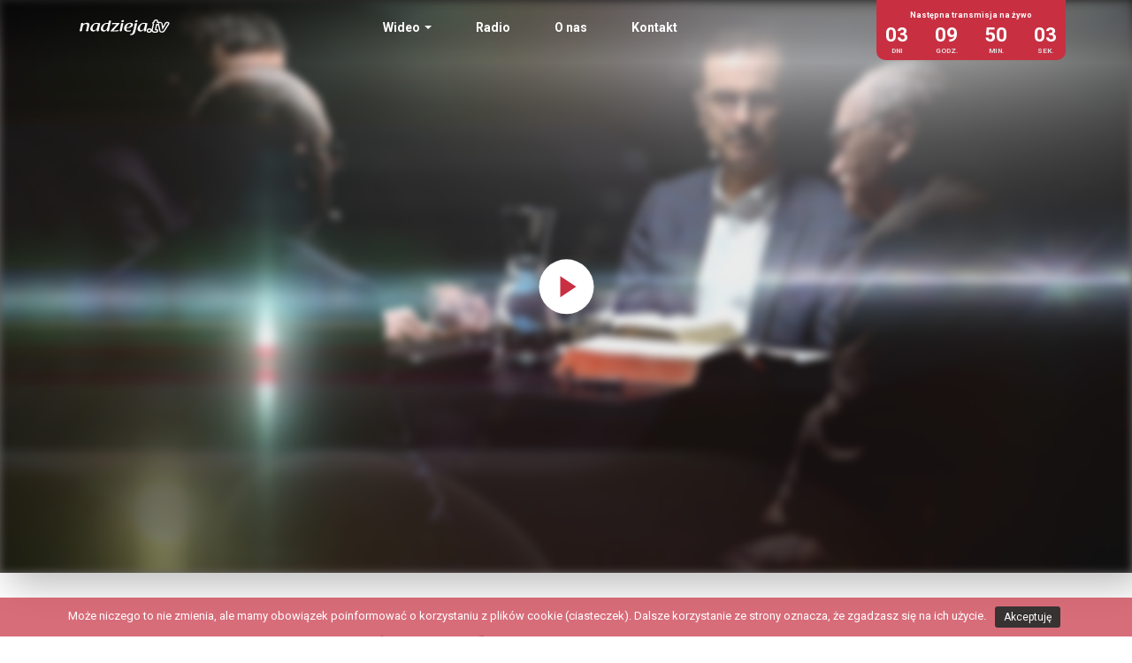

--- FILE ---
content_type: text/html; charset=UTF-8
request_url: https://nadzieja.tv/wideo/wojny-i-zarazy-norma-czy-juz-koniec-swiata-zakazane-rozmowy/
body_size: 35282
content:
<!doctype html>
<html class="no-js" lang="pl-PL" xmlns:fb="https://www.facebook.com/2008/fbml" xmlns:addthis="https://www.addthis.com/help/api-spec" >
<head>
	<meta charset="utf-8">
	<meta http-equiv="X-UA-Compatible" content="IE=edge">
	<title>Wojny i zarazy. Norma czy już koniec świata?  </title>
	<meta name="viewport" content="width=device-width, initial-scale=1">

	<meta name='robots' content='max-image-preview:large' />
<link rel='dns-prefetch' href='//s7.addthis.com' />
<link rel="alternate" type="application/rss+xml" title="nadzieja.tv &raquo; Wojny i zarazy. Norma czy już koniec świata? Kanał z komentarzami" href="https://nadzieja.tv/wideo/wojny-i-zarazy-norma-czy-juz-koniec-swiata-zakazane-rozmowy/feed/" />
<link rel="alternate" title="oEmbed (JSON)" type="application/json+oembed" href="https://nadzieja.tv/wp-json/oembed/1.0/embed?url=https%3A%2F%2Fnadzieja.tv%2Fwideo%2Fwojny-i-zarazy-norma-czy-juz-koniec-swiata-zakazane-rozmowy%2F" />
<link rel="alternate" title="oEmbed (XML)" type="text/xml+oembed" href="https://nadzieja.tv/wp-json/oembed/1.0/embed?url=https%3A%2F%2Fnadzieja.tv%2Fwideo%2Fwojny-i-zarazy-norma-czy-juz-koniec-swiata-zakazane-rozmowy%2F&#038;format=xml" />
<style id='wp-img-auto-sizes-contain-inline-css' type='text/css'>
img:is([sizes=auto i],[sizes^="auto," i]){contain-intrinsic-size:3000px 1500px}
/*# sourceURL=wp-img-auto-sizes-contain-inline-css */
</style>
<style id='wp-emoji-styles-inline-css' type='text/css'>

	img.wp-smiley, img.emoji {
		display: inline !important;
		border: none !important;
		box-shadow: none !important;
		height: 1em !important;
		width: 1em !important;
		margin: 0 0.07em !important;
		vertical-align: -0.1em !important;
		background: none !important;
		padding: 0 !important;
	}
/*# sourceURL=wp-emoji-styles-inline-css */
</style>
<style id='wp-block-library-inline-css' type='text/css'>
:root{--wp-block-synced-color:#7a00df;--wp-block-synced-color--rgb:122,0,223;--wp-bound-block-color:var(--wp-block-synced-color);--wp-editor-canvas-background:#ddd;--wp-admin-theme-color:#007cba;--wp-admin-theme-color--rgb:0,124,186;--wp-admin-theme-color-darker-10:#006ba1;--wp-admin-theme-color-darker-10--rgb:0,107,160.5;--wp-admin-theme-color-darker-20:#005a87;--wp-admin-theme-color-darker-20--rgb:0,90,135;--wp-admin-border-width-focus:2px}@media (min-resolution:192dpi){:root{--wp-admin-border-width-focus:1.5px}}.wp-element-button{cursor:pointer}:root .has-very-light-gray-background-color{background-color:#eee}:root .has-very-dark-gray-background-color{background-color:#313131}:root .has-very-light-gray-color{color:#eee}:root .has-very-dark-gray-color{color:#313131}:root .has-vivid-green-cyan-to-vivid-cyan-blue-gradient-background{background:linear-gradient(135deg,#00d084,#0693e3)}:root .has-purple-crush-gradient-background{background:linear-gradient(135deg,#34e2e4,#4721fb 50%,#ab1dfe)}:root .has-hazy-dawn-gradient-background{background:linear-gradient(135deg,#faaca8,#dad0ec)}:root .has-subdued-olive-gradient-background{background:linear-gradient(135deg,#fafae1,#67a671)}:root .has-atomic-cream-gradient-background{background:linear-gradient(135deg,#fdd79a,#004a59)}:root .has-nightshade-gradient-background{background:linear-gradient(135deg,#330968,#31cdcf)}:root .has-midnight-gradient-background{background:linear-gradient(135deg,#020381,#2874fc)}:root{--wp--preset--font-size--normal:16px;--wp--preset--font-size--huge:42px}.has-regular-font-size{font-size:1em}.has-larger-font-size{font-size:2.625em}.has-normal-font-size{font-size:var(--wp--preset--font-size--normal)}.has-huge-font-size{font-size:var(--wp--preset--font-size--huge)}.has-text-align-center{text-align:center}.has-text-align-left{text-align:left}.has-text-align-right{text-align:right}.has-fit-text{white-space:nowrap!important}#end-resizable-editor-section{display:none}.aligncenter{clear:both}.items-justified-left{justify-content:flex-start}.items-justified-center{justify-content:center}.items-justified-right{justify-content:flex-end}.items-justified-space-between{justify-content:space-between}.screen-reader-text{border:0;clip-path:inset(50%);height:1px;margin:-1px;overflow:hidden;padding:0;position:absolute;width:1px;word-wrap:normal!important}.screen-reader-text:focus{background-color:#ddd;clip-path:none;color:#444;display:block;font-size:1em;height:auto;left:5px;line-height:normal;padding:15px 23px 14px;text-decoration:none;top:5px;width:auto;z-index:100000}html :where(.has-border-color){border-style:solid}html :where([style*=border-top-color]){border-top-style:solid}html :where([style*=border-right-color]){border-right-style:solid}html :where([style*=border-bottom-color]){border-bottom-style:solid}html :where([style*=border-left-color]){border-left-style:solid}html :where([style*=border-width]){border-style:solid}html :where([style*=border-top-width]){border-top-style:solid}html :where([style*=border-right-width]){border-right-style:solid}html :where([style*=border-bottom-width]){border-bottom-style:solid}html :where([style*=border-left-width]){border-left-style:solid}html :where(img[class*=wp-image-]){height:auto;max-width:100%}:where(figure){margin:0 0 1em}html :where(.is-position-sticky){--wp-admin--admin-bar--position-offset:var(--wp-admin--admin-bar--height,0px)}@media screen and (max-width:600px){html :where(.is-position-sticky){--wp-admin--admin-bar--position-offset:0px}}

/*# sourceURL=wp-block-library-inline-css */
</style><style id='global-styles-inline-css' type='text/css'>
:root{--wp--preset--aspect-ratio--square: 1;--wp--preset--aspect-ratio--4-3: 4/3;--wp--preset--aspect-ratio--3-4: 3/4;--wp--preset--aspect-ratio--3-2: 3/2;--wp--preset--aspect-ratio--2-3: 2/3;--wp--preset--aspect-ratio--16-9: 16/9;--wp--preset--aspect-ratio--9-16: 9/16;--wp--preset--color--black: #000000;--wp--preset--color--cyan-bluish-gray: #abb8c3;--wp--preset--color--white: #ffffff;--wp--preset--color--pale-pink: #f78da7;--wp--preset--color--vivid-red: #cf2e2e;--wp--preset--color--luminous-vivid-orange: #ff6900;--wp--preset--color--luminous-vivid-amber: #fcb900;--wp--preset--color--light-green-cyan: #7bdcb5;--wp--preset--color--vivid-green-cyan: #00d084;--wp--preset--color--pale-cyan-blue: #8ed1fc;--wp--preset--color--vivid-cyan-blue: #0693e3;--wp--preset--color--vivid-purple: #9b51e0;--wp--preset--gradient--vivid-cyan-blue-to-vivid-purple: linear-gradient(135deg,rgb(6,147,227) 0%,rgb(155,81,224) 100%);--wp--preset--gradient--light-green-cyan-to-vivid-green-cyan: linear-gradient(135deg,rgb(122,220,180) 0%,rgb(0,208,130) 100%);--wp--preset--gradient--luminous-vivid-amber-to-luminous-vivid-orange: linear-gradient(135deg,rgb(252,185,0) 0%,rgb(255,105,0) 100%);--wp--preset--gradient--luminous-vivid-orange-to-vivid-red: linear-gradient(135deg,rgb(255,105,0) 0%,rgb(207,46,46) 100%);--wp--preset--gradient--very-light-gray-to-cyan-bluish-gray: linear-gradient(135deg,rgb(238,238,238) 0%,rgb(169,184,195) 100%);--wp--preset--gradient--cool-to-warm-spectrum: linear-gradient(135deg,rgb(74,234,220) 0%,rgb(151,120,209) 20%,rgb(207,42,186) 40%,rgb(238,44,130) 60%,rgb(251,105,98) 80%,rgb(254,248,76) 100%);--wp--preset--gradient--blush-light-purple: linear-gradient(135deg,rgb(255,206,236) 0%,rgb(152,150,240) 100%);--wp--preset--gradient--blush-bordeaux: linear-gradient(135deg,rgb(254,205,165) 0%,rgb(254,45,45) 50%,rgb(107,0,62) 100%);--wp--preset--gradient--luminous-dusk: linear-gradient(135deg,rgb(255,203,112) 0%,rgb(199,81,192) 50%,rgb(65,88,208) 100%);--wp--preset--gradient--pale-ocean: linear-gradient(135deg,rgb(255,245,203) 0%,rgb(182,227,212) 50%,rgb(51,167,181) 100%);--wp--preset--gradient--electric-grass: linear-gradient(135deg,rgb(202,248,128) 0%,rgb(113,206,126) 100%);--wp--preset--gradient--midnight: linear-gradient(135deg,rgb(2,3,129) 0%,rgb(40,116,252) 100%);--wp--preset--font-size--small: 13px;--wp--preset--font-size--medium: 20px;--wp--preset--font-size--large: 36px;--wp--preset--font-size--x-large: 42px;--wp--preset--spacing--20: 0.44rem;--wp--preset--spacing--30: 0.67rem;--wp--preset--spacing--40: 1rem;--wp--preset--spacing--50: 1.5rem;--wp--preset--spacing--60: 2.25rem;--wp--preset--spacing--70: 3.38rem;--wp--preset--spacing--80: 5.06rem;--wp--preset--shadow--natural: 6px 6px 9px rgba(0, 0, 0, 0.2);--wp--preset--shadow--deep: 12px 12px 50px rgba(0, 0, 0, 0.4);--wp--preset--shadow--sharp: 6px 6px 0px rgba(0, 0, 0, 0.2);--wp--preset--shadow--outlined: 6px 6px 0px -3px rgb(255, 255, 255), 6px 6px rgb(0, 0, 0);--wp--preset--shadow--crisp: 6px 6px 0px rgb(0, 0, 0);}:where(.is-layout-flex){gap: 0.5em;}:where(.is-layout-grid){gap: 0.5em;}body .is-layout-flex{display: flex;}.is-layout-flex{flex-wrap: wrap;align-items: center;}.is-layout-flex > :is(*, div){margin: 0;}body .is-layout-grid{display: grid;}.is-layout-grid > :is(*, div){margin: 0;}:where(.wp-block-columns.is-layout-flex){gap: 2em;}:where(.wp-block-columns.is-layout-grid){gap: 2em;}:where(.wp-block-post-template.is-layout-flex){gap: 1.25em;}:where(.wp-block-post-template.is-layout-grid){gap: 1.25em;}.has-black-color{color: var(--wp--preset--color--black) !important;}.has-cyan-bluish-gray-color{color: var(--wp--preset--color--cyan-bluish-gray) !important;}.has-white-color{color: var(--wp--preset--color--white) !important;}.has-pale-pink-color{color: var(--wp--preset--color--pale-pink) !important;}.has-vivid-red-color{color: var(--wp--preset--color--vivid-red) !important;}.has-luminous-vivid-orange-color{color: var(--wp--preset--color--luminous-vivid-orange) !important;}.has-luminous-vivid-amber-color{color: var(--wp--preset--color--luminous-vivid-amber) !important;}.has-light-green-cyan-color{color: var(--wp--preset--color--light-green-cyan) !important;}.has-vivid-green-cyan-color{color: var(--wp--preset--color--vivid-green-cyan) !important;}.has-pale-cyan-blue-color{color: var(--wp--preset--color--pale-cyan-blue) !important;}.has-vivid-cyan-blue-color{color: var(--wp--preset--color--vivid-cyan-blue) !important;}.has-vivid-purple-color{color: var(--wp--preset--color--vivid-purple) !important;}.has-black-background-color{background-color: var(--wp--preset--color--black) !important;}.has-cyan-bluish-gray-background-color{background-color: var(--wp--preset--color--cyan-bluish-gray) !important;}.has-white-background-color{background-color: var(--wp--preset--color--white) !important;}.has-pale-pink-background-color{background-color: var(--wp--preset--color--pale-pink) !important;}.has-vivid-red-background-color{background-color: var(--wp--preset--color--vivid-red) !important;}.has-luminous-vivid-orange-background-color{background-color: var(--wp--preset--color--luminous-vivid-orange) !important;}.has-luminous-vivid-amber-background-color{background-color: var(--wp--preset--color--luminous-vivid-amber) !important;}.has-light-green-cyan-background-color{background-color: var(--wp--preset--color--light-green-cyan) !important;}.has-vivid-green-cyan-background-color{background-color: var(--wp--preset--color--vivid-green-cyan) !important;}.has-pale-cyan-blue-background-color{background-color: var(--wp--preset--color--pale-cyan-blue) !important;}.has-vivid-cyan-blue-background-color{background-color: var(--wp--preset--color--vivid-cyan-blue) !important;}.has-vivid-purple-background-color{background-color: var(--wp--preset--color--vivid-purple) !important;}.has-black-border-color{border-color: var(--wp--preset--color--black) !important;}.has-cyan-bluish-gray-border-color{border-color: var(--wp--preset--color--cyan-bluish-gray) !important;}.has-white-border-color{border-color: var(--wp--preset--color--white) !important;}.has-pale-pink-border-color{border-color: var(--wp--preset--color--pale-pink) !important;}.has-vivid-red-border-color{border-color: var(--wp--preset--color--vivid-red) !important;}.has-luminous-vivid-orange-border-color{border-color: var(--wp--preset--color--luminous-vivid-orange) !important;}.has-luminous-vivid-amber-border-color{border-color: var(--wp--preset--color--luminous-vivid-amber) !important;}.has-light-green-cyan-border-color{border-color: var(--wp--preset--color--light-green-cyan) !important;}.has-vivid-green-cyan-border-color{border-color: var(--wp--preset--color--vivid-green-cyan) !important;}.has-pale-cyan-blue-border-color{border-color: var(--wp--preset--color--pale-cyan-blue) !important;}.has-vivid-cyan-blue-border-color{border-color: var(--wp--preset--color--vivid-cyan-blue) !important;}.has-vivid-purple-border-color{border-color: var(--wp--preset--color--vivid-purple) !important;}.has-vivid-cyan-blue-to-vivid-purple-gradient-background{background: var(--wp--preset--gradient--vivid-cyan-blue-to-vivid-purple) !important;}.has-light-green-cyan-to-vivid-green-cyan-gradient-background{background: var(--wp--preset--gradient--light-green-cyan-to-vivid-green-cyan) !important;}.has-luminous-vivid-amber-to-luminous-vivid-orange-gradient-background{background: var(--wp--preset--gradient--luminous-vivid-amber-to-luminous-vivid-orange) !important;}.has-luminous-vivid-orange-to-vivid-red-gradient-background{background: var(--wp--preset--gradient--luminous-vivid-orange-to-vivid-red) !important;}.has-very-light-gray-to-cyan-bluish-gray-gradient-background{background: var(--wp--preset--gradient--very-light-gray-to-cyan-bluish-gray) !important;}.has-cool-to-warm-spectrum-gradient-background{background: var(--wp--preset--gradient--cool-to-warm-spectrum) !important;}.has-blush-light-purple-gradient-background{background: var(--wp--preset--gradient--blush-light-purple) !important;}.has-blush-bordeaux-gradient-background{background: var(--wp--preset--gradient--blush-bordeaux) !important;}.has-luminous-dusk-gradient-background{background: var(--wp--preset--gradient--luminous-dusk) !important;}.has-pale-ocean-gradient-background{background: var(--wp--preset--gradient--pale-ocean) !important;}.has-electric-grass-gradient-background{background: var(--wp--preset--gradient--electric-grass) !important;}.has-midnight-gradient-background{background: var(--wp--preset--gradient--midnight) !important;}.has-small-font-size{font-size: var(--wp--preset--font-size--small) !important;}.has-medium-font-size{font-size: var(--wp--preset--font-size--medium) !important;}.has-large-font-size{font-size: var(--wp--preset--font-size--large) !important;}.has-x-large-font-size{font-size: var(--wp--preset--font-size--x-large) !important;}
/*# sourceURL=global-styles-inline-css */
</style>

<style id='classic-theme-styles-inline-css' type='text/css'>
/*! This file is auto-generated */
.wp-block-button__link{color:#fff;background-color:#32373c;border-radius:9999px;box-shadow:none;text-decoration:none;padding:calc(.667em + 2px) calc(1.333em + 2px);font-size:1.125em}.wp-block-file__button{background:#32373c;color:#fff;text-decoration:none}
/*# sourceURL=/wp-includes/css/classic-themes.min.css */
</style>
<link rel='stylesheet' id='cookie-notice-front-css' href='https://nadzieja.tv/wp-content/plugins/cookie-notice/css/front.min.css?ver=6.9' type='text/css' media='all' />
<link rel='stylesheet' id='addthis_all_pages-css' href='https://nadzieja.tv/wp-content/plugins/addthis/frontend/build/addthis_wordpress_public.min.css?ver=6.9' type='text/css' media='all' />
<link rel='stylesheet' id='my_css-css' href='https://nadzieja.tv/wp-content/themes/nadzieja/css/main.css' type='text/css' media='all' />
<script type="text/javascript" src="https://nadzieja.tv/wp-includes/js/jquery/jquery.min.js?ver=3.7.1" id="jquery-core-js"></script>
<script type="text/javascript" src="https://nadzieja.tv/wp-includes/js/jquery/jquery-migrate.min.js?ver=3.4.1" id="jquery-migrate-js"></script>
<script type="text/javascript" id="cookie-notice-front-js-extra">
/* <![CDATA[ */
var cnArgs = {"ajaxurl":"https://nadzieja.tv/wp-admin/admin-ajax.php","hideEffect":"fade","onScroll":"no","onScrollOffset":"100","cookieName":"cookie_notice_accepted","cookieValue":"true","cookieTime":"2592000","cookiePath":"/","cookieDomain":"","redirection":"","cache":"","refuse":"no","revoke_cookies":"0","revoke_cookies_opt":"automatic","secure":"1"};
//# sourceURL=cookie-notice-front-js-extra
/* ]]> */
</script>
<script type="text/javascript" src="https://nadzieja.tv/wp-content/plugins/cookie-notice/js/front.min.js?ver=1.2.48" id="cookie-notice-front-js"></script>
<link rel="https://api.w.org/" href="https://nadzieja.tv/wp-json/" /><link rel="EditURI" type="application/rsd+xml" title="RSD" href="https://nadzieja.tv/xmlrpc.php?rsd" />
<meta name="generator" content="WordPress 6.9" />
<link rel="canonical" href="https://nadzieja.tv/wideo/wojny-i-zarazy-norma-czy-juz-koniec-swiata-zakazane-rozmowy/" />
<link rel='shortlink' href='https://nadzieja.tv/?p=6982' />
<meta name="generator" content="Piklist 1.0.12" />
<link rel="icon" href="https://nadzieja.tv/wp-content/uploads/2018/04/cropped-nadziejatv-300x300-square-1-1-32x32.png" sizes="32x32" />
<link rel="icon" href="https://nadzieja.tv/wp-content/uploads/2018/04/cropped-nadziejatv-300x300-square-1-1-192x192.png" sizes="192x192" />
<link rel="apple-touch-icon" href="https://nadzieja.tv/wp-content/uploads/2018/04/cropped-nadziejatv-300x300-square-1-1-180x180.png" />
<meta name="msapplication-TileImage" content="https://nadzieja.tv/wp-content/uploads/2018/04/cropped-nadziejatv-300x300-square-1-1-270x270.png" />

	<link rel="alternate" type="application/rss+xml" title="nadzieja.tv Feed" href="https://nadzieja.tv/feed/">
</head>
<body data-rsssl=1 class="wp-singular wideo-template-default single single-wideo postid-6982 wp-theme-nadzieja cookies-not-set">
<nav class="navbar navbar-default navbar-fixed-top">
    <div class="container-fluid">
        <div class="navbar-header">
            <button type="button" class="navbar-toggle" data-toggle="collapse" data-target="#myNavbar">
                <span class="icon-bar"></span>
                <span class="icon-bar"></span>
                <span class="icon-bar"></span>
            </button>
            <a class="navbar-brand logo" href="https://nadzieja.tv/">
                <svg width="102px" height="18px" viewBox="0 0 102 18" version="1.1" xmlns="http://www.w3.org/2000/svg" xmlns:xlink="http://www.w3.org/1999/xlink">
                    <!-- Generator: Sketch 45.2 (43514) - http://www.bohemiancoding.com/sketch -->
                    <title>logo nadzieja.tv</title>
                    <desc>Created with Sketch.</desc>
                    <defs></defs>
                    <g id="Symbols" stroke="none" stroke-width="1" fill="none" fill-rule="evenodd">
                        <g id="Top-full-photo-bgr-Copy-2" transform="translate(-26.000000, -38.000000)" fill="#FFFFFF">
                            <g id="menu" transform="translate(26.000000, 22.000000)">
                                <g id="logo-nadzieja" transform="translate(0.000000, 16.000000)">
                                    <path d="M11.1874785,5.60224053 C11.1874785,5.91515634 11.1223879,6.29797156 10.9272878,7.11306399 C10.7531404,7.89432304 10.5583838,8.76214058 10.3845798,9.54202569 C10.2111194,10.2891079 9.90747769,11.6955116 9.84255882,12.5803317 C9.79893609,13.0835388 9.14803,13.4481492 8.41056542,13.4481492 L8.21512185,13.4481492 C7.58602712,13.4660105 7.06513051,13.0835388 7.19531172,12.6847514 C7.39058355,12.147024 7.62947811,11.2970677 7.99786691,9.59509429 L8.25857284,8.43308093 C8.45384466,7.58140723 8.58385414,6.90473969 8.58385414,6.40221958 C8.58385414,5.53423029 8.21512185,5.1679024 7.06513051,5.1679024 C6.15420546,5.1679024 5.06896124,5.70683204 4.44003826,6.36701225 C3.70188671,7.13023829 3.44186776,8.36300977 3.24676767,9.31755755 L2.85605228,11.3489341 C2.74733894,11.8863181 2.70405969,12.2852771 2.68259181,12.6150238 C2.63931257,13.1017435 1.96625163,13.4309749 1.25077015,13.4309749 L1.07748143,13.4309749 C0.447699736,13.4481492 -0.0944930163,13.066021 0.013876837,12.6847514 C0.252256166,12.060122 0.403561777,11.4006288 0.555897846,10.6020237 L1.25077015,7.33856259 C1.40173228,6.62737469 1.57605146,5.74152413 1.57605146,5.08203089 L1.57605146,4.97795461 C1.55406835,4.57848032 1.79313465,4.14482916 2.4215424,4.09279102 C2.68259181,4.07596021 2.89915978,4.0404094 3.13788259,4.00588905 C3.74499421,3.93581789 4.35313629,4.28394102 4.28804568,4.68221311 C4.24459469,4.89139612 4.13570961,5.32487554 4.02768324,5.75990064 C4.28804568,5.36042634 4.59151561,4.94377775 5.00387063,4.66606926 C5.87151643,4.12731137 6.97857202,3.79825172 8.17218609,3.79825172 C9.45167168,3.79825172 11.1874785,4.179693 11.1874785,5.60224053 M20.7348798,5.22079926 L20.1701887,7.63447583 C19.7794733,9.36993917 19.3884144,10.3761816 18.7813028,11.0528491 C18.0220268,11.9386997 17.1538314,12.233926 16.4388652,12.233926 C15.1799888,12.233926 14.7027149,11.3489341 14.7027149,10.1511982 C14.7027149,8.6927564 15.635623,4.94377775 19.1074428,4.94377775 C19.8009411,4.94377775 20.7348798,5.22079926 20.7348798,5.22079926 M22.231792,4.11013707 L21.819437,4.23190288 C21.1685309,4.0404094 20.4961569,3.84960289 19.4758316,3.84960289 C17.5880322,3.84960289 16.3301519,4.50909613 15.7874439,4.82235542 C12.7063739,6.80152213 12.098747,9.99491206 12.098747,10.7935172 C12.098747,12.7709664 13.7909311,13.6916808 15.4836305,13.6916808 C17.3278415,13.6916808 18.5649065,12.233926 19.5192826,11.1409533 C19.5410939,11.1229203 19.5625618,11.0708822 19.5842014,11.0528491 C19.5842014,11.1567537 19.5842014,11.0708822 19.5192826,11.3661084 C19.4327241,11.8162469 19.323839,12.3730378 19.280388,12.7541356 C19.2372805,13.1707842 19.8009411,13.5182204 20.452019,13.5012178 C21.0816289,13.4826696 21.689084,13.187615 21.689084,12.7709664 C21.689084,12.233926 21.819437,11.1756454 22.1663579,9.63064509 L22.5574168,7.91081037 C22.9254621,6.31428714 23.1648719,5.41246448 23.3385041,4.83884275 C23.4247191,4.40536334 22.8612302,3.95350742 22.231792,4.11013707 M32.3634287,5.18662239 C31.517766,8.64037477 31.2570601,9.69899882 30.6499485,10.6533748 C29.8688612,11.8863181 28.8706907,12.2852771 28.1763336,12.2852771 C27.0914329,12.2852771 26.4841495,11.3836262 26.4841495,10.1685443 C26.4841495,9.07402593 27.3512801,4.96060856 30.975745,4.96060856 C31.5397491,4.96060856 32.3634287,5.18662239 32.3634287,5.18662239 M35.2281025,3.20728395 C35.3804386,2.58231106 35.4663101,2.18421071 35.5537273,1.87043619 C35.6617536,1.43712852 34.9461004,1.14190225 34.2515716,1.24597852 C34.186481,1.26332457 34.0348319,1.28049887 33.8826676,1.29784492 C33.2104653,1.36740085 32.862514,1.83591584 32.8841536,2.27042571 C32.9276046,2.65203873 32.8413896,3.13807151 32.6244781,4.0404094 C32.2122948,3.95350742 31.7997681,3.88446673 31.1924847,3.88446673 C29.2179551,3.88446673 27.3298122,4.69990264 26.1152455,5.86346168 C24.2063217,7.80707758 23.8803534,10.2733075 23.8803534,10.741479 C23.8803534,12.7192718 25.486666,13.6916808 27.3298122,13.6916808 C29.1094135,13.6916808 30.2597483,12.337487 31.0844584,11.3315881 C30.975745,11.8347952 30.8668599,12.4233585 30.8453921,12.5978495 C30.7581466,13.1017435 31.4097397,13.5012178 32.1472042,13.5012178 C32.8413896,13.4826696 33.2970238,13.066021 33.3184917,12.6150238 C33.3184917,11.8347952 33.5573863,10.741479 33.7530016,9.82110812 C33.7961091,9.66516544 33.8180922,9.52588184 33.8397318,9.36993917 L35.0106758,4.12731137 C35.0979213,3.78090568 35.1630119,3.46747464 35.2281025,3.20728395 M45.1435147,4.75228427 C45.0353166,4.85653229 44.9480711,4.96060856 44.8184051,5.08203089 C43.9287762,6.08896029 42.4749715,7.65147839 41.5849991,8.60516745 C40.5004418,9.83828242 39.3499353,11.1409533 38.2657215,12.3730378 C38.3742631,12.3730378 38.4608216,12.3898686 38.5697067,12.3898686 C39.0249974,12.4075582 39.3937297,12.4075582 39.7846169,12.4075582 C40.5004418,12.4075582 41.5849991,12.3730378 42.1496902,12.3204845 C42.5828261,12.3029667 42.9087944,12.2157212 43.2119208,12.1121602 C43.7113496,11.9562175 44.3409595,12.1638548 44.1668121,12.4934297 L44.1893104,12.4934297 C44.1893104,12.5102605 44.1458594,12.5803317 44.1238763,12.6150238 C43.8415308,13.1707842 43.0820831,13.5702585 42.25806,13.552569 C41.5635312,13.5182204 40.6086399,13.4826696 39.3069995,13.4826696 C37.8750061,13.4826696 36.9201148,13.5012178 35.7050329,13.552569 C35.1410288,13.5702585 34.7077211,13.1184026 35.0106758,12.8238633 C35.0979213,12.7369613 35.1630119,12.6668902 35.2281025,12.5978495 C35.2933648,12.5291522 35.4881214,12.3204845 35.7050329,12.0953293 C35.9878937,11.8162469 36.2911919,11.4871873 36.3999052,11.3836262 L39.5235675,7.98088153 C40.3261227,7.11306399 41.2384216,6.03692215 41.8460485,5.29087042 C41.8460485,5.29087042 41.1939402,5.27318088 40.7393364,5.27318088 C40.1966284,5.27318088 39.6109847,5.27318088 38.9161124,5.30701426 C38.2870176,5.32487554 37.8315551,5.36042634 37.484119,5.42946704 C36.9201148,5.51602553 36.356626,5.27318088 36.4218883,4.89139612 C36.5518978,4.35315346 37.2242717,3.98871475 38.0055308,4.02375032 C38.6344538,4.05895765 39.5891733,4.09279102 41.2813574,4.09279102 C42.8871547,4.09279102 43.6680703,4.07596021 44.5149352,4.00588905 C45.0353166,3.98871475 45.5337149,4.35315346 45.2738677,4.61368764 C45.2513693,4.63086194 45.1435147,4.75228427 45.1435147,4.75228427 M50.1991143,1.59307119 C50.1991143,2.14900339 49.6129554,3.03348 48.4854624,3.03348 C47.8563676,3.03348 47.2049463,2.756115 47.2049463,2.13114211 C47.2049463,1.61058898 47.7474826,0.742427953 48.9410966,0.742427953 C49.6129554,0.742427953 50.1991143,1.02047992 50.1991143,1.59307119 M49.4611345,4.83884275 C49.4396666,4.92591647 49.4181988,5.01281845 49.3963874,5.11655124 C49.3100007,5.42946704 49.2006003,5.84577215 49.0705909,6.43519424 L48.4421831,9.26569115 C48.0511242,11.001498 47.8778355,12.0256017 47.8120579,12.6327133 C47.7691222,13.1184026 47.0960612,13.4481492 46.3800645,13.4481492 L46.207291,13.4481492 C45.5780246,13.4660105 45.1220468,12.9976672 45.2307602,12.5803317 C45.2307602,12.5633291 45.2513693,12.5102605 45.2513693,12.4934297 C45.3605979,12.1298497 45.5127622,11.6264709 45.6645831,10.9149395 L46.054268,9.21330953 C46.5755081,6.90473969 46.7714669,5.75990064 46.7493121,5.13389728 C46.7276724,4.73510996 46.9226008,4.2487337 47.5951465,4.21421335 C47.8993034,4.179693 48.1376827,4.14482916 48.3764055,4.11013707 C49.0274834,3.98871475 49.5698479,4.40536334 49.4611345,4.83884275 M54.5586395,5.81090832 L54.5818248,5.81090832 C55.5128438,4.94377775 56.3366951,4.82235542 56.7286127,4.82235542 C57.3802057,4.82235542 57.9653342,5.18662239 57.9653342,5.96753796 C57.9653342,6.66223853 57.552464,7.26952189 56.9893186,7.70351653 C55.8613104,8.55450325 54.4075056,9.23099906 53.0615555,9.33541882 C53.2357029,8.3451485 53.6909937,6.60882644 54.5586395,5.81090832 M58.1819022,12.6668902 C58.290959,12.3553483 57.8131699,12.1121602 57.4015019,12.2684463 C56.8802618,12.4419068 56.208403,12.6150238 55.3622251,12.6150238 C53.2571708,12.6327133 52.931546,11.2443426 52.931546,10.3940429 C52.931546,10.0471219 52.974997,9.78658777 52.9966366,9.73454963 C54.6893359,9.68182452 56.1421102,9.63064509 57.5964302,9.05702337 C58.3117399,8.76214058 59.2235237,8.2761078 59.7655447,7.63447583 C60.2215225,7.07785666 60.5040397,6.40221958 60.5040397,5.88063599 C60.5040397,4.69990264 59.3971559,3.79825172 57.2070888,3.79825172 C55.709833,3.79825172 53.6688388,4.28394102 52.1724418,5.75990064 C51.4559298,6.47040156 50.3064537,8.01574536 50.3064537,9.90801009 C50.3493895,12.0776398 51.2393619,13.6739913 54.8636551,13.761752 C55.7309574,13.761752 56.4033314,13.6739913 56.9458676,13.5870893 C57.6182416,13.4481492 58.0304249,13.066021 58.1819022,12.6668902 M65.6456826,1.64545282 C65.6456826,2.20018281 65.0602106,3.08586163 63.9323742,3.08586163 C63.3039664,3.08586163 62.6513429,2.80832489 62.6513429,2.18421071 C62.6513429,1.66228363 63.1942226,0.794466092 64.3883519,0.794466092 C65.0602106,0.794466092 65.6456826,1.07183109 65.6456826,1.64545282 M64.9954635,4.85653229 C64.9748544,4.92591647 64.9514973,4.99581589 64.9314034,5.08203089 C64.8439862,5.42946704 64.7354446,5.91515634 64.6040612,6.54047272 L63.1942226,12.5291522 C62.7387601,14.3159668 62.369856,15.6184659 61.5228194,16.4687657 C60.5474907,17.4056239 59.1158408,17.6491555 57.8131699,17.7181962 C57.2273544,17.7705778 56.8387,17.3717905 56.9671637,17.0075236 C57.1196716,16.6422261 57.7051436,16.4160405 58.290959,16.3828941 C59.2235237,16.2432671 59.8311505,15.2186481 60.2649734,14.0549173 C60.9378626,12.0776398 62.1531163,6.83501202 62.1531163,5.27318088 C62.1531163,5.20310973 62.1531163,5.15107159 62.1314767,5.11655124 C62.1093219,4.73510996 62.3921826,4.31880485 63.04223,4.26556451 C63.3463869,4.23190288 63.6064059,4.19738253 63.8889232,4.14482916 C64.540001,4.0404094 65.1036616,4.42322462 64.9954635,4.85653229 M73.609407,7.63447583 C73.2190351,9.36993917 72.8276328,10.3761816 72.2200059,11.0528491 C71.46073,11.9386997 70.5934277,12.233926 69.8776027,12.233926 C68.618898,12.233926 68.1416241,11.3489341 68.1416241,10.1511982 C68.1416241,8.6927564 69.0738453,4.94377775 72.5461459,4.94377775 C73.2391291,4.94377775 74.194879,5.20310973 74.194879,5.20310973 C74.2166904,5.22079926 73.609407,7.63447583 73.609407,7.63447583 M75.6703234,4.11013707 L75.2581401,4.23190288 C74.6075775,4.0404094 73.9346883,3.84960289 72.9140195,3.84960289 C71.0267353,3.84960289 69.7694046,4.50909613 69.2275553,4.82235542 C66.1447679,6.80152213 65.5379998,9.99491206 65.5379998,10.7935172 C65.5379998,12.7709664 67.2296686,13.6916808 68.9228832,13.6916808 C70.7667164,13.6916808 72.0030945,12.233926 72.957814,11.1409533 C72.9804841,11.1229203 73.0234198,11.0708822 72.957814,11.3661084 C72.871599,11.8162469 72.7628856,12.3730378 72.7199499,12.7541356 C72.6759837,13.1707842 73.2391291,13.5182204 73.8912374,13.5012178 C74.5206756,13.4826696 75.1283024,13.187615 75.1283024,12.7709664 C75.1283024,12.233926 75.2581401,11.1756454 75.6055763,9.63064509 L75.9956047,7.91081037 C76.3653675,6.31428714 76.6037468,5.41246448 76.7770355,4.83884275 C76.8644527,4.40536334 76.2992464,3.95350742 75.6703234,4.11013707" id="Fill-1"></path>
                                    <path d="M86.5483553,0 C86.3882908,0 86.2277111,0.0130524704 86.0710815,0.0388139253 L86.0542506,0.0415618138 L86.0374198,0.0448249314 C84.5858477,0.319613783 83.5579657,1.26485308 83.4186821,2.45297138 C83.4124993,2.50827264 83.401336,2.58366783 83.3870813,2.6705698 C82.6192182,3.00186211 82.151562,3.62666326 82.151562,4.40534617 C82.151562,4.87540685 82.3444294,5.29840993 82.7098986,5.65134187 L81.5398133,10.4582576 L81.5365502,10.4718253 L81.5336305,10.4852212 L81.5252151,10.5230047 C81.4716313,10.7624145 81.4216541,10.9870544 81.3826684,11.2053398 C80.9399149,10.4939801 80.0839476,10.0326784 79.0562373,10.0326784 C78.8745332,10.0326784 78.6892224,10.0472765 78.5056291,10.0766446 C76.9084189,10.3332287 75.7498405,11.4736024 75.7498405,12.7882953 C75.7498405,14.107797 76.9068733,15.1027044 78.4413972,15.1027044 C78.5954507,15.1027044 78.7527674,15.0923998 78.9090535,15.0724776 C80.1990154,14.9086348 81.2081775,14.151935 81.5669487,13.160119 C81.7266697,13.4965636 81.9334483,13.7615631 82.1101719,13.9640481 L82.1266592,13.9827681 L82.1436618,14.0008011 C82.8139748,14.7159391 84.1240307,15.1260615 85.7379,15.1260615 C85.9451938,15.1260615 86.2028084,15.1260615 86.4320853,15.1006435 C87.6255276,14.9749276 88.5986237,14.2479393 88.9122264,13.2475362 C89.0733214,12.7328223 88.979378,12.1842751 88.6546119,11.7420368 C88.2733424,11.2233728 87.616597,10.9135484 86.8973372,10.9135484 C86.822629,10.9135484 86.7472338,10.917155 86.6726973,10.9240247 C86.7314334,10.5954803 86.8334488,10.1563333 86.9778847,9.60967527 L86.9806325,9.59919894 L86.983037,9.58889436 C87.0496732,9.32028826 87.1336556,8.97113468 87.2251946,8.5896934 C87.338545,8.11791529 87.4668371,7.58396621 87.585855,7.10531838 C87.648026,6.87535446 87.7071056,6.64573402 87.7620633,6.42435725 C87.8075752,6.4257312 87.851885,6.42727688 87.894649,6.42899431 L87.9224713,6.43002477 L87.9504655,6.43002477 C88.1910774,6.43002477 88.422587,6.40838515 88.6415594,6.36716682 C88.645166,6.38210847 88.6486009,6.39705011 88.6522075,6.41182001 L88.6566728,6.43139872 L88.6618251,6.45080568 L88.6796864,6.51847243 C88.9228745,7.43953032 88.9807519,7.65833094 89.0997698,8.24569211 L89.100972,8.25153137 L89.1021742,8.25754238 C89.1135093,8.31026749 89.1243291,8.36762966 89.1351489,8.42430486 C89.1447665,8.47496906 89.1543841,8.52511802 89.16383,8.57269084 L89.1648604,8.57801488 L89.1660626,8.58333891 C89.2490145,8.98092403 89.3357447,9.39413776 89.423162,9.8097559 C89.5409777,10.3696382 89.6596521,10.9343293 89.7709416,11.4706828 L89.7743765,11.489231 C89.8587023,11.9264888 89.9385628,12.339359 89.9964402,12.7451878 L89.9983294,12.7578968 L90.0003903,12.770434 C90.1994405,14.004236 91.4629539,14.8998759 93.0052064,14.8998759 C94.0889049,14.8998759 95.4953086,14.5151715 96.1924136,13.4357665 L96.2085574,13.4106921 L96.2236708,13.3851023 C96.3863114,13.1085961 96.5705917,12.7949933 96.9068646,12.2773598 L96.9140778,12.2661965 L96.9211192,12.2548614 L97.5708231,11.2127247 C99.2489243,8.49300207 99.3569507,8.33929206 100.391187,6.87003042 L100.393592,6.86642382 L100.396168,6.86281721 C100.672159,6.46523209 100.910882,6.14046602 101.220019,5.74202219 L101.226202,5.73377852 L101.232556,5.72553486 C101.639416,5.1845443 101.704506,4.47249769 101.40241,3.86710351 C101.041235,3.14337837 100.214807,2.67572209 99.2971841,2.67572209 C97.8698278,2.67572209 96.6640199,3.37832284 96.22556,4.46579971 L96.2137097,4.49499603 L96.2034051,4.52453583 C96.0447146,4.97484606 95.7350619,5.59672758 95.2572728,6.42555945 L94.3731396,7.87919248 C94.3071903,7.46666571 94.2340278,6.98681568 94.1466106,6.40014149 C94.0418473,5.67950772 94.0047508,5.21872117 93.9862026,4.93311251 C93.920425,3.65448563 91.2527405,2.69272465 91.2328183,2.69306814 L90.7435224,2.69306814 C90.7241154,2.69272465 90.7047085,2.69255291 90.6854732,2.69255291 C90.3871556,2.69255291 90.0967381,2.73754958 89.8269298,2.82204715 C89.5389168,2.61784469 89.1935415,2.48010678 88.8225766,2.42360332 C88.9663255,1.8991001 88.8632797,1.34849194 88.5362809,0.903505743 C88.1203193,0.337818544 87.3771872,0 86.5483553,0 M79.0562373,11.4495584 C79.7593533,11.4495584 80.2910697,11.829454 80.2910697,12.3553311 C80.2910697,12.9600383 79.6801797,13.5461973 78.7294103,13.6669327 C78.6310016,13.6794699 78.5348255,13.6854809 78.4413972,13.6854809 C77.7205917,13.6854809 77.167064,13.3243053 77.167064,12.7882953 C77.167064,12.1835881 77.8773931,11.6130577 78.7294103,11.4761785 C78.8413868,11.4581455 78.9507871,11.4495584 79.0562373,11.4495584 M99.2971841,4.09277385 C99.9044675,4.09277385 100.360617,4.52711198 100.099911,4.87368942 C99.8175655,5.23795639 99.55789,5.58539254 99.2322652,6.05442276 C98.1688324,7.56524622 98.0384794,7.75588098 96.3681067,10.4630664 L95.7185745,11.5053749 C95.3695927,12.0424153 95.1748361,12.3730207 95.0020626,12.666873 C94.6766096,13.170767 93.8508691,13.4826524 93.0052064,13.4826524 C92.1798094,13.4826524 91.486311,13.0835216 91.399409,12.5447637 C91.3351771,12.0953122 91.2472447,11.6425975 91.1603427,11.1922873 C90.9661014,10.2547421 90.7488464,9.23115363 90.5532311,8.29378016 C90.5321067,8.18850168 90.5108106,8.06879679 90.4886557,7.96420528 C90.3584745,7.32137111 90.2932122,7.07783949 90.031991,6.08894311 C89.9021533,5.53421312 89.7072249,4.89137895 89.7072249,4.89137895 C89.5371993,4.48366099 90.0732093,4.10960467 90.6854732,4.10960467 C90.6993844,4.10960467 90.7131239,4.10977641 90.7270351,4.11029164 L91.2472447,4.11029164 C91.2621863,4.10994815 91.277128,4.10977641 91.2918979,4.10977641 C92.0075511,4.10977641 92.5500873,4.51955528 92.5712117,5.01280127 C92.5935383,5.36040917 92.6364741,5.86361625 92.7450157,6.60880927 C93.1353876,9.23115363 93.2446162,9.75205024 93.6997352,11.7126687 L96.4766483,7.14808239 C96.9980601,6.2445423 97.3444658,5.54984173 97.5399094,4.99579871 C97.7571643,4.45704082 98.4729893,4.09277385 99.2971841,4.09277385 M86.5481836,1.41701741 C87.0884872,1.41701741 87.5650741,1.70022167 87.4518954,2.06277121 C87.2557649,2.61784469 87.1264424,3.08584445 86.9526384,3.84958572 C87.1482537,3.84958572 87.3426669,3.83189618 87.5599218,3.83189618 C87.863907,3.83189618 88.145909,3.83189618 88.362477,3.81437839 C88.3884102,3.81266096 88.4139999,3.81180225 88.4394179,3.81180225 C88.9230462,3.81180225 89.2922938,4.10926118 89.2091701,4.42320744 C89.100972,4.78747441 88.5580923,5.01280127 87.9504655,5.01280127 C87.516986,4.99579871 86.9526384,4.99579871 86.6491685,4.99579871 C86.5406269,5.44628069 86.3884626,6.10611741 86.2143151,6.74877984 C85.9980907,7.61659738 85.7581656,8.6403576 85.607547,9.2478127 C85.3691677,10.151181 85.1953637,10.9327836 85.1953637,11.435132 C85.1953637,12.112143 85.6284997,12.3898515 86.2369852,12.3898515 C86.4313983,12.3898515 86.6057175,12.3730207 86.7790062,12.3374698 C86.8188506,12.3330045 86.8585233,12.3307719 86.8973372,12.3307719 C87.3033377,12.3307719 87.6396106,12.5693229 87.5599218,12.8238461 C87.4295688,13.2398077 86.9526384,13.621936 86.2804362,13.6916637 C86.1284436,13.708838 85.9117039,13.708838 85.7379,13.708838 C84.3922933,13.708838 83.5023209,13.3780609 83.1773831,13.0314834 C82.8742567,12.6847343 82.7214054,12.3730207 82.7214054,11.9907207 C82.7214054,11.6613175 82.8088226,11.2781588 82.9166772,10.7935 L84.3280614,4.99579871 C84.3280614,4.99579871 83.5687855,4.70727042 83.5687855,4.40534617 C83.5687855,3.88651047 84.6095482,3.83189618 84.6095482,3.83189618 C84.6095482,3.83189618 84.7833522,2.99894248 84.826288,2.61784469 C84.8913786,2.06277121 85.4773658,1.59305402 86.3012171,1.43711134 C86.3838255,1.42354364 86.4666057,1.41701741 86.5481836,1.41701741" id="Fill-2"></path>
                                </g>
                            </g>
                        </g>
                    </g>
                </svg>
            </a>
        </div>
                <ul class="nav navbar-nav navbar-right">
            <li class="countdown">
                <div class="next-stream">Następna transmisja na żywo</div>

                <div class="clock row" data-countdown="2026-01-24 10:00"></div>
                <div class="hidden-xs hidden-sm clock-labels row">
                    <span class="col-xs-3 text-center text-uppercase">dni</span>
                    <span class="col-xs-3 text-center text-uppercase">godz.</span>
                    <span class="col-xs-3 text-center text-uppercase">min.</span>
                    <span class="col-xs-3 text-center text-uppercase">sek.</span>
                </div>
            </li>
        </ul>
        <div class="collapse navbar-collapse" id="myNavbar">
            <ul id="menu-main-menu" class="nav navbar-nav"><li itemscope="itemscope" itemtype="https://www.schema.org/SiteNavigationElement" id="menu-item-18" class="menu-item menu-item-type-post_type menu-item-object-page menu-item-has-children menu-item-18 dropdown"><a title="Wideo" href="#" data-toggle="dropdown" class="dropdown-toggle" aria-haspopup="true"><span>Wideo</span> <span class="caret"></span></a>
<ul role="menu" class=" dropdown-menu" >
	<li itemscope="itemscope" itemtype="https://www.schema.org/SiteNavigationElement" id="menu-item-1459" class="menu-item menu-item-type-post_type menu-item-object-page menu-item-1459"><a title="Wideo" href="https://nadzieja.tv/wideo/"><span>Wideo</span></a></li>
	<li itemscope="itemscope" itemtype="https://www.schema.org/SiteNavigationElement" id="menu-item-1460" class="menu-item menu-item-type-post_type menu-item-object-page menu-item-1460"><a title="Cykle" href="https://nadzieja.tv/cykle/"><span>Cykle</span></a></li>
</ul>
</li>
<li itemscope="itemscope" itemtype="https://www.schema.org/SiteNavigationElement" id="menu-item-6808" class="menu-item menu-item-type-post_type menu-item-object-page menu-item-6808"><a title="Radio" href="https://nadzieja.tv/radio/"><span>Radio</span></a></li>
<li itemscope="itemscope" itemtype="https://www.schema.org/SiteNavigationElement" id="menu-item-21" class="menu-item menu-item-type-post_type menu-item-object-page menu-item-21"><a title="O nas" href="https://nadzieja.tv/o-nas/"><span>O nas</span></a></li>
<li itemscope="itemscope" itemtype="https://www.schema.org/SiteNavigationElement" id="menu-item-22" class="menu-item menu-item-type-post_type menu-item-object-page menu-item-22"><a title="Kontakt" href="https://nadzieja.tv/kontakt/"><span>Kontakt</span></a></li>
</ul>        </div>
    </div>
</nav>

    <main>
        <div class="main-content">
                        <div class="video-thumb" style="background-image: url('https://nadzieja.tv/wp-content/uploads/2022/04/Zakazane-1-720p.jpg');background-size: 100%;background-repeat: no-repeat;background-position: center center"></div>
            <div class="container">
                <div class="main-wideo">
                    <div class="player-wrap">
                        <div class="yt-play" data-video-id="3a05SLE5W2o">
                            <span class="play-button"></span>
                        </div>
                        <div id="player" class="home-player"></div>
                    </div>
                </div>
            </div>
        </div>
    </main>
    <section class="default-left">
        <div class="container">
            <div class="row">
                <div class="col-xs-12 col-md-8">
                    <div class="default-container">
                        <div class="default-top">
                                                        <h3 class="video-title">Wojny i zarazy. Norma czy już koniec świata?</h3>
                            <span class="video-desc text-uppercase">odcinek 1</span>                            <span class="video-desc text-uppercase">1:08:38</span>                            <span class="video-desc text-uppercase">cykl Zakazane Rozmowy</span>
                                                        <a class="audio" href="https://soundcloud.com/nadziejatv/zakazane-rozmowy-1-wojna" target="_blank">
                                <svg version="1.1" id="Capa_1" xmlns="http://www.w3.org/2000/svg" xmlns:xlink="http://www.w3.org/1999/xlink" x="0px" y="0px" viewBox="0 0 112.196 112.196" style="enable-background:new 0 0 112.196 112.196;width:24px;display:inline-block;vertical-align:middle;" xml:space="preserve">
                                    <g>
                                        <circle style="fill:#FF6A22;" cx="56.098" cy="56.098" r="56.098"/>
                                        <g>
                                            <path style="fill:#F1F2F2;" d="M16.707,68.833c-0.027,0.182-0.157,0.312-0.326,0.312c-0.169,0-0.299-0.13-0.325-0.316
                                                l-0.593-4.438l0.593-4.512c0.025-0.188,0.155-0.318,0.325-0.318c0.168,0,0.298,0.13,0.326,0.318l0.706,4.517L16.707,68.833z
                                                 M19.728,71.529c-0.028,0.193-0.168,0.328-0.341,0.328c-0.168,0-0.315-0.135-0.338-0.328l-0.798-7.139l0.798-7.299
                                                c0.024-0.188,0.17-0.328,0.338-0.328c0.173,0,0.313,0.137,0.341,0.328l0.908,7.299L19.728,71.529z M22.988,72.738
                                                c-0.023,0.232-0.197,0.397-0.406,0.397c-0.216,0-0.387-0.165-0.408-0.397l-0.757-8.342l0.757-8.659
                                                c0.019-0.235,0.192-0.403,0.408-0.403c0.209,0,0.382,0.168,0.406,0.403l0.859,8.659L22.988,72.738z M26.28,73.003
                                                c-0.024,0.266-0.232,0.467-0.479,0.467c-0.253,0-0.46-0.201-0.481-0.467l-0.715-8.607l0.715-8.897
                                                c0.021-0.268,0.228-0.469,0.481-0.469c0.247,0,0.455,0.201,0.479,0.469l0.811,8.897L26.28,73.003z M29.59,73.072
                                                c-0.017,0.309-0.258,0.538-0.543,0.538c-0.294,0-0.527-0.229-0.547-0.538l-0.676-8.677l0.676-8.254
                                                c0.021-0.307,0.253-0.536,0.547-0.536c0.29,0,0.526,0.229,0.543,0.532l0.766,8.258L29.59,73.072z M32.932,73.077v-0.005
                                                c-0.02,0.342-0.291,0.612-0.617,0.612c-0.327,0-0.598-0.271-0.617-0.607l-0.631-8.677l0.631-13.429
                                                c0.019-0.342,0.29-0.612,0.617-0.612c0.327,0,0.598,0.271,0.617,0.607l0.715,13.434L32.932,73.077z M36.249,73.072v-0.005
                                                c-0.02,0.378-0.319,0.679-0.689,0.679c-0.363,0-0.663-0.301-0.681-0.679l-0.596-8.621l0.596-16.501
                                                c0.018-0.378,0.318-0.677,0.681-0.677c0.37,0,0.669,0.299,0.689,0.677l0.671,16.501L36.249,73.072z M39.69,72.939v-0.005
                                                c-0.015,0.421-0.346,0.748-0.753,0.748c-0.407,0-0.738-0.327-0.753-0.743l-0.553-8.533c0,0,0.553-17.876,0.553-17.881
                                                c0.016-0.416,0.346-0.749,0.753-0.749c0.407,0,0.739,0.333,0.753,0.749l0.625,17.881L39.69,72.939z M43.111,72.882
                                                c-0.016,0.458-0.375,0.817-0.822,0.817c-0.448,0-0.807-0.359-0.823-0.813l-0.516-8.482l0.516-18.478
                                                c0.016-0.46,0.375-0.818,0.823-0.818c0.447,0,0.807,0.358,0.822,0.818l0.573,18.478L43.111,72.882z M46.554,72.807v-0.005
                                                c-0.016,0.495-0.403,0.888-0.894,0.888c-0.484,0-0.879-0.393-0.888-0.883l-0.474-8.401L44.767,46.4
                                                c0.014-0.502,0.408-0.89,0.893-0.89c0.491,0,0.878,0.388,0.894,0.89l0.532,18.006L46.554,72.807z M50.025,72.757V72.75
                                                c-0.008,0.539-0.434,0.954-0.96,0.954c-0.53,0-0.95-0.415-0.966-0.947l-0.428-8.352L48.1,47.058
                                                c0.016-0.538,0.436-0.959,0.966-0.959c0.526,0,0.952,0.421,0.96,0.959l0.485,17.352L50.025,72.757z M53.566,71.876l-0.043,0.818
                                                c-0.005,0.285-0.125,0.543-0.308,0.729c-0.188,0.183-0.446,0.3-0.719,0.3c-0.318,0-0.598-0.146-0.79-0.376
                                                c-0.142-0.167-0.23-0.383-0.24-0.61c-0.003-0.01-0.003-0.023-0.003-0.037c0,0-0.395-8.286-0.395-8.3l0.39-20.443l0.005-0.196
                                                c0.003-0.358,0.193-0.677,0.477-0.86c0.159-0.106,0.347-0.168,0.557-0.168c0.206,0,0.401,0.064,0.564,0.177
                                                c0.277,0.185,0.458,0.496,0.463,0.852l0.434,20.648L53.566,71.876z M57.007,72.587v-0.01c-0.007,0.604-0.502,1.096-1.1,1.096
                                                c-0.6,0-1.094-0.492-1.1-1.091l-0.227-4.03l-0.223-4.138l0.45-22.406v-0.113c0.001-0.34,0.161-0.644,0.408-0.849
                                                c0.189-0.155,0.432-0.249,0.692-0.249c0.207,0,0.399,0.057,0.563,0.153c0.313,0.196,0.532,0.543,0.542,0.94l0.487,22.523
                                                L57.007,72.587z M86.74,73.695c0,0-27.683,0-27.712,0c-0.598-0.061-1.071-0.537-1.081-1.15V40.821
                                                c0.01-0.584,0.211-0.885,0.963-1.174c1.941-0.752,4.139-1.196,6.398-1.196c9.215,0,16.766,7.069,17.567,16.074
                                                c1.186-0.495,2.496-0.777,3.865-0.777c5.518,0,9.992,4.476,9.992,9.998C96.732,69.267,92.258,73.695,86.74,73.695L86.74,73.695z"
                                            />
                                        </g>
                                    </g>
                                </svg>
                                Posłuchaj tego materiału na SoundCloud (podcast)
                            </a>
                        </div>
                        <div class="default-bottom">
                            <p class="video-sub">Program publicystyczny z serii „Zakazane Rozmowy”, wychodzący na przeciw poszukującym głębszego sensu w interpretacji Słowa Bożego, poza utartymi szablonami występującymi w chrześcijaństwie czy denominacjach. Przekracza pewne granice, odpowiadając na różne trudne pytania, które nurtują społeczeństwo.</p>
                            
<!-- You can start editing here. -->


			<!-- If comments are open, but there are no comments. -->

	
	<div id="respond" class="comment-respond">
		<h3 id="reply-title" class="comment-reply-title">Dodaj komentarz <small><a rel="nofollow" id="cancel-comment-reply-link" href="/wideo/wojny-i-zarazy-norma-czy-juz-koniec-swiata-zakazane-rozmowy/#respond" style="display:none;">Anuluj pisanie odpowiedzi</a></small></h3><form action="https://nadzieja.tv/wp-comments-post.php" method="post" id="commentform" class="comment-form"><p class="comment-notes"><span id="email-notes">Twój adres e-mail nie zostanie opublikowany.</span> <span class="required-field-message">Wymagane pola są oznaczone <span class="required">*</span></span></p><p class="comment-form-comment"><label for="comment">Komentarz <span class="required">*</span></label> <textarea id="comment" name="comment" cols="45" rows="8" maxlength="65525" required="required"></textarea></p><p class="comment-form-author"><label for="author">Nazwa <span class="required">*</span></label> <input id="author" name="author" type="text" value="" size="30" maxlength="245" autocomplete="name" required="required" /></p>
<p class="comment-form-email"><label for="email">Adres e-mail <span class="required">*</span></label> <input id="email" name="email" type="text" value="" size="30" maxlength="100" aria-describedby="email-notes" autocomplete="email" required="required" /></p>
<p class="comment-form-url"><label for="url">Witryna internetowa</label> <input id="url" name="url" type="text" value="" size="30" maxlength="200" autocomplete="url" /></p>
<p class="form-submit"><input name="submit" type="submit" id="submit" class="submit" value="Komentarz wpisu" /> <input type='hidden' name='comment_post_ID' value='6982' id='comment_post_ID' />
<input type='hidden' name='comment_parent' id='comment_parent' value='0' />
</p><p style="display: none;"><input type="hidden" id="akismet_comment_nonce" name="akismet_comment_nonce" value="d7e0d5564c" /></p><p style="display: none !important;" class="akismet-fields-container" data-prefix="ak_"><label>&#916;<textarea name="ak_hp_textarea" cols="45" rows="8" maxlength="100"></textarea></label><input type="hidden" id="ak_js_1" name="ak_js" value="160"/><script>document.getElementById( "ak_js_1" ).setAttribute( "value", ( new Date() ).getTime() );</script></p></form>	</div><!-- #respond -->
	                        </div>
                    </div>
                </div>
                <div class="hidden-xs hidden-sm col-md-4">
                    <div class="side">
    <div class="container-fluid">
        <div class="side-social-media text-right">
            <!-- Created with a shortcode from an AddThis plugin --><div class="addthis_inline_share_toolbox_9gmf addthis_tool"></div><!-- End of short code snippet --><!--            <a class="facebook addthis_button_compact" href="http://facebook.com/nadzieja.tv">-->
<!--                <svg width="45px" height="45px" viewBox="0 0 24 24" version="1.1" xmlns="http://www.w3.org/2000/svg" xmlns:xlink="http://www.w3.org/1999/xlink">-->
<!--                    <!-- Generator: Sketch 45.2 (43514) - http://www.bohemiancoding.com/sketch -->
<!--                    <title>if_online_social_media_facebook_734386</title>-->
<!--                    <desc>Created with Sketch.</desc>-->
<!--                    <defs></defs>-->
<!--                    <g id="Symbols" stroke="none" stroke-width="1" fill="none" fill-rule="evenodd">-->
<!--                        <g id="Stopka" transform="translate(-194.000000, -325.000000)" fill-rule="nonzero">-->
<!--                            <g id="if_youtube_online_social_media_tube_734362" transform="translate(126.000000, 325.000000)">-->
<!--                                <g id="if_online_social_media_facebook_734386" transform="translate(68.000000, 0.000000)">-->
<!--                                    <path d="M12,0 C5.37225,0 0,5.37225 0,12 C0,18.627 5.37225,24 12,24 C18.62775,24 24,18.627 24,12 C24,5.37225 18.62775,0 12,0 Z" id="Shape" fill="#3B5998"></path>-->
<!--                                    <path d="M10.2675,18.67725 L13.02675,18.67725 L13.02675,11.99925 L14.86725,11.99925 L15.111,9.69825 L13.02675,9.69825 L13.02975,8.54625 C13.02975,7.94625 13.08675,7.6245 13.94775,7.6245 L15.09825,7.6245 L15.09825,5.32275 L13.257,5.32275 C11.04525,5.32275 10.2675,6.4395 10.2675,8.31675 L10.2675,9.69825 L8.889,9.69825 L8.889,12 L10.2675,12 L10.2675,18.67725 L10.2675,18.67725 Z" id="Shape" fill="#FFFFFF"></path>-->
<!--                                </g>-->
<!--                            </g>-->
<!--                        </g>-->
<!--                    </g>-->
<!--                </svg>-->
<!--            </a>-->
<!--            <a class="twitter addthis_button_compact" href="http://twitter.com/nadzieja.tv">-->
<!--                <svg width="45px" height="45px" viewBox="0 0 24 24" version="1.1" xmlns="http://www.w3.org/2000/svg" xmlns:xlink="http://www.w3.org/1999/xlink">-->
<!--                    <!-- Generator: Sketch 45.2 (43514) - http://www.bohemiancoding.com/sketch -->
<!--                    <title>if_twitter_online_social_media_734367</title>-->
<!--                    <desc>Created with Sketch.</desc>-->
<!--                    <defs></defs>-->
<!--                    <g id="Symbols" stroke="none" stroke-width="1" fill="none" fill-rule="evenodd">-->
<!--                        <g id="Stopka" transform="translate(-228.000000, -325.000000)" fill-rule="nonzero">-->
<!--                            <g id="if_youtube_online_social_media_tube_734362" transform="translate(126.000000, 325.000000)">-->
<!--                                <g id="if_twitter_online_social_media_734367" transform="translate(102.000000, 0.000000)">-->
<!--                                    <path d="M12,0 C5.37225,0 0,5.37225 0,12 C0,18.627 5.37225,24 12,24 C18.62775,24 24,18.627 24,12 C24,5.37225 18.62775,0 12,0 Z" id="Shape" fill="#55ACEE"></path>-->
<!--                                    <path d="M13.6695,6.6645 C12.477,7.09875 11.72325,8.21775 11.80875,9.4425 L11.83725,9.915 L11.36025,9.85725 C9.624,9.63525 8.10675,8.883 6.81825,7.61925 L6.18825,6.99225 L6.027,7.455 C5.6835,8.487 5.90325,9.5775 6.61875,10.311 C7.0005,10.716 6.91425,10.77375 6.2565,10.533 C6.02775,10.45575 5.82675,10.398 5.808,10.42725 C5.74125,10.49475 5.97,11.37225 6.1515,11.72025 C6.39975,12.20325 6.90525,12.675 7.45875,12.9555 L7.92675,13.1775 L7.3725,13.18575 C6.8385,13.18575 6.819,13.1955 6.87675,13.39875 C7.06725,14.02575 7.821,14.69175 8.661,14.98125 L9.25275,15.18375 L8.7375,15.49275 C7.974,15.9375 7.077,16.188 6.18,16.206 C5.75025,16.21575 5.397,16.254 5.397,16.28325 C5.397,16.37925 6.56175,16.91925 7.23825,17.13225 C9.27075,17.75925 11.685,17.4885 13.49775,16.41825 C14.78625,15.65625 16.074,14.14125 16.6755,12.67425 C17.00025,11.8935 17.32425,10.4655 17.32425,9.78075 C17.32425,9.33675 17.35275,9.279 17.88675,8.74875 C18.20175,8.43975 18.49725,8.10225 18.555,8.00625 C18.651,7.8225 18.6405,7.8225 18.1545,7.98675 C17.34375,8.27625 17.229,8.238 17.63025,7.80375 C17.92575,7.49475 18.279,6.93525 18.279,6.77175 C18.279,6.74325 18.13575,6.79125 17.97375,6.8775 C17.802,6.97425 17.42025,7.119 17.13375,7.20525 L16.6185,7.3695 L16.15125,7.05 C15.89325,6.87675 15.53175,6.68325 15.3405,6.6255 C14.853,6.4905 14.109,6.51 13.6695,6.6645 Z" id="Shape" fill="#FFFFFF"></path>-->
<!--                                </g>-->
<!--                            </g>-->
<!--                        </g>-->
<!--                    </g>-->
<!--                </svg>-->
<!--            </a>-->
<!--            <a class="googleplus addthis_button_compact" href="http://plus.google.com/nadzieja.tv">-->
<!--                <svg width="45px" height="45px" viewBox="0 0 24 24" version="1.1" xmlns="http://www.w3.org/2000/svg" xmlns:xlink="http://www.w3.org/1999/xlink">-->
<!--                    <!-- Generator: Sketch 45.2 (43514) - http://www.bohemiancoding.com/sketch -->
<!--                    <title>if_logo_social_media_google_plus_1071017</title>-->
<!--                    <desc>Created with Sketch.</desc>-->
<!--                    <defs></defs>-->
<!--                    <g id="Symbols" stroke="none" stroke-width="1" fill="none" fill-rule="evenodd">-->
<!--                        <g id="Stopka" transform="translate(-262.000000, -325.000000)" fill-rule="nonzero">-->
<!--                            <g id="if_youtube_online_social_media_tube_734362" transform="translate(126.000000, 325.000000)">-->
<!--                                <g id="if_logo_social_media_google_plus_1071017" transform="translate(136.000000, 0.000000)">-->
<!--                                    <path d="M12,0 C5.37225,0 0,5.37225 0,12 C0,18.627 5.37225,24 12,24 C18.62775,24 24,18.627 24,12 C24,5.37225 18.62775,0 12,0 Z" id="Shape" fill="#DC4E41"></path>-->
<!--                                    <g id="Group" transform="translate(3.000000, 6.000000)" fill="#FFFFFF">-->
<!--                                        <path d="M6.1515,11.67375 C2.96625,11.67375 0.375,9.129 0.375,6.00075 C0.375,2.8725 2.96625,0.327 6.1515,0.327 C7.54425,0.327 8.8905,0.82125 9.9405,1.71825 L8.47125,3.3765 C7.8285,2.8275 7.00425,2.5245 6.15075,2.5245 C4.19925,2.5245 2.6115,4.08375 2.6115,6 C2.6115,7.91625 4.19925,9.4755 6.15075,9.4755 C7.8015,9.4755 8.88225,8.68425 9.23325,7.26525 L6.17775,7.26525 L6.17775,5.06775 L11.595,5.06775 L11.595,6.1665 C11.59575,9.45975 9.408,11.67375 6.1515,11.67375 Z" id="Shape"></path>-->
<!--                                        <polygon id="Shape" points="17.62575 5.0685 15.95025 5.0685 15.95025 3.39375 14.61075 3.39375 14.61075 5.0685 12.936 5.0685 12.936 6.408 14.61075 6.408 14.61075 8.08275 15.95025 8.08275 15.95025 6.408 17.62575 6.408"></polygon>-->
<!--                                    </g>-->
<!--                                </g>-->
<!--                            </g>-->
<!--                        </g>-->
<!--                    </g>-->
<!--                </svg>-->
<!--            </a>-->
        </div>
        <h2>Pozostałe aktualności</h2>
                    <div class="side-container">
                <div class="row">
                    <div class="col-xs-5">
                        <div class="side-image">
                            <a href="https://nadzieja.tv/pictures-in-the-sky/"><img class="img-responsive" src="https://nadzieja.tv/wp-content/uploads/2017/10/shutterstock_401260927.png" alt="newsImage" /></a>
                        </div>
                    </div>
                    <div class="col-xs-7">
                        <div class="side-info">
                            <div class="row">
                                <div class="col-xs-12">
                                    <h3><a href="https://nadzieja.tv/pictures-in-the-sky/">Pictures In The Sky</a></h3>
                                </div>
                            </div>
                            <div class="row">
                                <div class="col-xs-12">
                                    <span>Dodano <b>17 października 2017</b></span>
                                </div>
                            </div>
                        </div>
                    </div>
                </div>
            </div>
                    <div class="side-container">
                <div class="row">
                    <div class="col-xs-5">
                        <div class="side-image">
                            <a href="https://nadzieja.tv/the-basics-of-buying-a-telescope/"><img class="img-responsive" src="https://nadzieja.tv/wp-content/uploads/2017/10/shutterstock_401260927.png" alt="newsImage" /></a>
                        </div>
                    </div>
                    <div class="col-xs-7">
                        <div class="side-info">
                            <div class="row">
                                <div class="col-xs-12">
                                    <h3><a href="https://nadzieja.tv/the-basics-of-buying-a-telescope/">The Basics Of Buying A Telescope</a></h3>
                                </div>
                            </div>
                            <div class="row">
                                <div class="col-xs-12">
                                    <span>Dodano <b>17 października 2017</b></span>
                                </div>
                            </div>
                        </div>
                    </div>
                </div>
            </div>
                    <div class="side-container">
                <div class="row">
                    <div class="col-xs-5">
                        <div class="side-image">
                            <a href="https://nadzieja.tv/space-the-final-frontier/"><img class="img-responsive" src="https://nadzieja.tv/wp-content/uploads/2017/10/shutterstock_401260927.png" alt="newsImage" /></a>
                        </div>
                    </div>
                    <div class="col-xs-7">
                        <div class="side-info">
                            <div class="row">
                                <div class="col-xs-12">
                                    <h3><a href="https://nadzieja.tv/space-the-final-frontier/">Space The Final Frontier</a></h3>
                                </div>
                            </div>
                            <div class="row">
                                <div class="col-xs-12">
                                    <span>Dodano <b>17 października 2017</b></span>
                                </div>
                            </div>
                        </div>
                    </div>
                </div>
            </div>
                    <div class="side-container">
                <div class="row">
                    <div class="col-xs-5">
                        <div class="side-image">
                            <a href="https://nadzieja.tv/the-universe-through-a-childs-eyes/"><img class="img-responsive" src="https://nadzieja.tv/wp-content/uploads/2017/10/shutterstock_401260927.png" alt="newsImage" /></a>
                        </div>
                    </div>
                    <div class="col-xs-7">
                        <div class="side-info">
                            <div class="row">
                                <div class="col-xs-12">
                                    <h3><a href="https://nadzieja.tv/the-universe-through-a-childs-eyes/">The Universe Through A Child’s Eyes</a></h3>
                                </div>
                            </div>
                            <div class="row">
                                <div class="col-xs-12">
                                    <span>Dodano <b>17 października 2017</b></span>
                                </div>
                            </div>
                        </div>
                    </div>
                </div>
            </div>
            </div>
</div>                </div>
            </div>
        </div>
    </section>
    <section class="recommended carousel-section">
        <div class="container">
            <div class="row">
                <div class="col-xs-12 col-md-6">
                    <h2>Podobne cykle filmowe</h2>
                </div>
                <div class="hidden-xs hidden-sm col-md-6 text-right">
                    <a class="btn btn-lg btn-primary text-uppercase text-center" href="https://nadzieja.tv/cykle/">wszystkie cykle</a>
                </div>
            </div>
        </div>
        <div class="container">
            <div id="recommendedCarousel" class="owl-3 owl-carousel owl-theme listing-carousel">
                <div class="item">
    <div class="listing-carousel-wrap">
        <a href="https://nadzieja.tv/cykl/amazing-facts/">
            <div class="row">
                <div class="col-xs-5 col-md-12">
                    <div class="listing-carousel-image" style="background-image:url('/wp-content/uploads/2019/11/Amazing-Facts-720p-1.jpg');background-repeat:no-repeat;background-size:cover;background-position:center center;">
                        <div class="hidden-xs hidden-sm play-button-wrap">
                            <div class="play-button"></div>
                        </div>
                    </div>
                </div>
                <div class="col-xs-7 col-md-12">
                    <div class="listing-carousel-info">
                        <div class="row">
                            <div class="col-xs-12">
                                <h3>Amazing Facts</h3>
                                <p>Różne analizy teologiczno-historyczne w oparciu o współczesne wydarzenia autorstwa pastora Douga Batchelora, głównego mówcy „Amazing Facts” (USA).</p>
                            </div>
                        </div>
                    </div>
                </div>
            </div>
        </a>
    </div>
</div>
<div class="item">
    <div class="listing-carousel-wrap">
        <a href="https://nadzieja.tv/cykl/apokalipsa-teraz/">
            <div class="row">
                <div class="col-xs-5 col-md-12">
                    <div class="listing-carousel-image" style="background-image:url('/wp-content/uploads/2024/06/Revelation_Now_FINAL-PL-720p.jpg');background-repeat:no-repeat;background-size:cover;background-position:center center;">
                        <div class="hidden-xs hidden-sm play-button-wrap">
                            <div class="play-button"></div>
                        </div>
                    </div>
                </div>
                <div class="col-xs-7 col-md-12">
                    <div class="listing-carousel-info">
                        <div class="row">
                            <div class="col-xs-12">
                                <h3>Apokalipsa TERAZ</h3>
                                <p>Świat przeżywa poważne zamieszanie. Globalna pandemia. Kryzys ekonomiczny. Wojny i pogłoski wojenne. Wygląda na to, że wszystko ma się zmienić. CO BĘDZIE DALEJ?</p>
                            </div>
                        </div>
                    </div>
                </div>
            </div>
        </a>
    </div>
</div>
<div class="item">
    <div class="listing-carousel-wrap">
        <a href="https://nadzieja.tv/cykl/bangladesz-oczami-misjonarza/">
            <div class="row">
                <div class="col-xs-5 col-md-12">
                    <div class="listing-carousel-image" style="background-image:url('/wp-content/uploads/2018/06/Milan-Moskala-poprawiony-720.png');background-repeat:no-repeat;background-size:cover;background-position:center center;">
                        <div class="hidden-xs hidden-sm play-button-wrap">
                            <div class="play-button"></div>
                        </div>
                    </div>
                </div>
                <div class="col-xs-7 col-md-12">
                    <div class="listing-carousel-info">
                        <div class="row">
                            <div class="col-xs-12">
                                <h3>Bangladesz oczami misjonarza</h3>
                                <p>Cykl wykładów Milana Moskali, który prowadzi działalność dobroczynną w Bangladeszu.</p>
                            </div>
                        </div>
                    </div>
                </div>
            </div>
        </a>
    </div>
</div>
<div class="item">
    <div class="listing-carousel-wrap">
        <a href="https://nadzieja.tv/cykl/bitwa-o-nasz-umysl/">
            <div class="row">
                <div class="col-xs-5 col-md-12">
                    <div class="listing-carousel-image" style="background-image:url('/wp-content/uploads/2021/11/bitwa-o-nasz-umysl-720p.jpg');background-repeat:no-repeat;background-size:cover;background-position:center center;">
                        <div class="hidden-xs hidden-sm play-button-wrap">
                            <div class="play-button"></div>
                        </div>
                    </div>
                </div>
                <div class="col-xs-7 col-md-12">
                    <div class="listing-carousel-info">
                        <div class="row">
                            <div class="col-xs-12">
                                <h3>Bitwa o nasz umysł</h3>
                                <p>Seria wykładów, w których misjonarz Bill Dull, dzieli się doświadczeniami i wiedzą na temat funkcjonowania umysłu i jak sobie radzić z atakami przeciwnika Bożego na tę delikatną strukturę ludzkiej osobowości.</p>
                            </div>
                        </div>
                    </div>
                </div>
            </div>
        </a>
    </div>
</div>
<div class="item">
    <div class="listing-carousel-wrap">
        <a href="https://nadzieja.tv/cykl/blizej-boga-byc/">
            <div class="row">
                <div class="col-xs-5 col-md-12">
                    <div class="listing-carousel-image" style="background-image:url('/wp-content/uploads/2018/06/Tło-WEBINAR-720.png');background-repeat:no-repeat;background-size:cover;background-position:center center;">
                        <div class="hidden-xs hidden-sm play-button-wrap">
                            <div class="play-button"></div>
                        </div>
                    </div>
                </div>
                <div class="col-xs-7 col-md-12">
                    <div class="listing-carousel-info">
                        <div class="row">
                            <div class="col-xs-12">
                                <h3>Bliżej Boga Być</h3>
                                <p>Webinary na których poruszane są tematy związane z duchowością. Spotkania prowadzi Wojciech Orzechowski, a jego gośćmi są osoby, które na co dzień szukają bliskiej relacji z Bogiem.</p>
                            </div>
                        </div>
                    </div>
                </div>
            </div>
        </a>
    </div>
</div>
<div class="item">
    <div class="listing-carousel-wrap">
        <a href="https://nadzieja.tv/cykl/bog-czy-on-istnieje/">
            <div class="row">
                <div class="col-xs-5 col-md-12">
                    <div class="listing-carousel-image" style="background-image:url('/wp-content/uploads/2021/11/bog-czy-on-istnieje-720p.jpg');background-repeat:no-repeat;background-size:cover;background-position:center center;">
                        <div class="hidden-xs hidden-sm play-button-wrap">
                            <div class="play-button"></div>
                        </div>
                    </div>
                </div>
                <div class="col-xs-7 col-md-12">
                    <div class="listing-carousel-info">
                        <div class="row">
                            <div class="col-xs-12">
                                <h3>Bóg? Czy On istnieje?</h3>
                                <p>Podróżuj z Davidem Asscherickiem, który odkrywa niektóre tajemnice dotyczące Boga i odpowiada na bardzo trudne pytania egzystencjalne.</p>
                            </div>
                        </div>
                    </div>
                </div>
            </div>
        </a>
    </div>
</div>
<div class="item">
    <div class="listing-carousel-wrap">
        <a href="https://nadzieja.tv/cykl/bozy-prorok-w-xxi-wieku/">
            <div class="row">
                <div class="col-xs-5 col-md-12">
                    <div class="listing-carousel-image" style="background-image:url('https://nadzieja.tv/wp-content/uploads/2018/04/Skrzypaszek-A.png');background-repeat:no-repeat;background-size:cover;background-position:center center;">
                        <div class="hidden-xs hidden-sm play-button-wrap">
                            <div class="play-button"></div>
                        </div>
                    </div>
                </div>
                <div class="col-xs-7 col-md-12">
                    <div class="listing-carousel-info">
                        <div class="row">
                            <div class="col-xs-12">
                                <h3>Boży prorok w XXI wieku.</h3>
                                <p>Materiał filmowy z Konferencji Starszych Zboru w dniach 16-17 września 2017 r. w Podkowie Leśnej pt. „Boży prorok w XXI wieku. Jak czytać i rozumieć pisma Ellen G. White?”.</p>
                            </div>
                        </div>
                    </div>
                </div>
            </div>
        </a>
    </div>
</div>
<div class="item">
    <div class="listing-carousel-wrap">
        <a href="https://nadzieja.tv/cykl/camp-2020/">
            <div class="row">
                <div class="col-xs-5 col-md-12">
                    <div class="listing-carousel-image" style="background-image:url('/wp-content/uploads/2021/11/camp-2020-720p.jpg');background-repeat:no-repeat;background-size:cover;background-position:center center;">
                        <div class="hidden-xs hidden-sm play-button-wrap">
                            <div class="play-button"></div>
                        </div>
                    </div>
                </div>
                <div class="col-xs-7 col-md-12">
                    <div class="listing-carousel-info">
                        <div class="row">
                            <div class="col-xs-12">
                                <h3>Camp 2020</h3>
                                <p>Bezpośrednie relacje z Campu 2020 w Podkowie Leśnej w dniach 7-16 sierpnia 2020.</p>
                            </div>
                        </div>
                    </div>
                </div>
            </div>
        </a>
    </div>
</div>
<div class="item">
    <div class="listing-carousel-wrap">
        <a href="https://nadzieja.tv/cykl/chor-adventus/">
            <div class="row">
                <div class="col-xs-5 col-md-12">
                    <div class="listing-carousel-image" style="background-image:url('');background-repeat:no-repeat;background-size:cover;background-position:center center;">
                        <div class="hidden-xs hidden-sm play-button-wrap">
                            <div class="play-button"></div>
                        </div>
                    </div>
                </div>
                <div class="col-xs-7 col-md-12">
                    <div class="listing-carousel-info">
                        <div class="row">
                            <div class="col-xs-12">
                                <h3>Chór Adventus</h3>
                                <p></p>
                            </div>
                        </div>
                    </div>
                </div>
            </div>
        </a>
    </div>
</div>
<div class="item">
    <div class="listing-carousel-wrap">
        <a href="https://nadzieja.tv/cykl/connect-to-escape/">
            <div class="row">
                <div class="col-xs-5 col-md-12">
                    <div class="listing-carousel-image" style="background-image:url('');background-repeat:no-repeat;background-size:cover;background-position:center center;">
                        <div class="hidden-xs hidden-sm play-button-wrap">
                            <div class="play-button"></div>
                        </div>
                    </div>
                </div>
                <div class="col-xs-7 col-md-12">
                    <div class="listing-carousel-info">
                        <div class="row">
                            <div class="col-xs-12">
                                <h3>Connect to Escape</h3>
                                <p></p>
                            </div>
                        </div>
                    </div>
                </div>
            </div>
        </a>
    </div>
</div>
<div class="item">
    <div class="listing-carousel-wrap">
        <a href="https://nadzieja.tv/cykl/czy-warto-jeszcze-w-cos-wierzyc/">
            <div class="row">
                <div class="col-xs-5 col-md-12">
                    <div class="listing-carousel-image" style="background-image:url('');background-repeat:no-repeat;background-size:cover;background-position:center center;">
                        <div class="hidden-xs hidden-sm play-button-wrap">
                            <div class="play-button"></div>
                        </div>
                    </div>
                </div>
                <div class="col-xs-7 col-md-12">
                    <div class="listing-carousel-info">
                        <div class="row">
                            <div class="col-xs-12">
                                <h3>Czy warto jeszcze w coś wierzyć?</h3>
                                <p></p>
                            </div>
                        </div>
                    </div>
                </div>
            </div>
        </a>
    </div>
</div>
<div class="item">
    <div class="listing-carousel-wrap">
        <a href="https://nadzieja.tv/cykl/digma/">
            <div class="row">
                <div class="col-xs-5 col-md-12">
                    <div class="listing-carousel-image" style="background-image:url('/wp-content/uploads/2019/02/Digma.png');background-repeat:no-repeat;background-size:cover;background-position:center center;">
                        <div class="hidden-xs hidden-sm play-button-wrap">
                            <div class="play-button"></div>
                        </div>
                    </div>
                </div>
                <div class="col-xs-7 col-md-12">
                    <div class="listing-carousel-info">
                        <div class="row">
                            <div class="col-xs-12">
                                <h3>Digma</h3>
                                <p>Seria krótkich filmów, która pozwala odkryć najistotniejsze pytania, które pojawiają się w naszych głowach. Zobaczyć. Poczuć. Zaangażować się. Przygotuj się na zmianę!</p>
                            </div>
                        </div>
                    </div>
                </div>
            </div>
        </a>
    </div>
</div>
            </div>
        </div>
        <div class="owl-controls">
            <div id="cyclesNav" class="owl-nav">
                <div class="owl-prev"></div>
                <div id="cyclesDots" class="owl-dots"></div>
                <div class="owl-next"></div>
            </div>
        </div>
        <div class="container-fluid">
            <div class="row">
                <div class="visible-xs visible-sm col-xs-12 text-center">
                    <a class="btn btn-lg btn-primary text-uppercase text-center" href="https://nadzieja.tv/cykle/">wszystkie cykle</a>
                </div>
            </div>
        </div>
    </section>
    <footer class="content-info" role="contentinfo">
	<div class="container">
<!--		-->        <div class="row">
            <div class="col-md-3">
                <a class="logo footer-logo" href="https://nadzieja.tv/">
                    <svg width="102px" height="18px" viewBox="0 0 102 18" version="1.1" xmlns="http://www.w3.org/2000/svg" xmlns:xlink="http://www.w3.org/1999/xlink">
                        <!-- Generator: Sketch 45.2 (43514) - http://www.bohemiancoding.com/sketch -->
                        <title>logo nadzieja.tv</title>
                        <desc>Created with Sketch.</desc>
                        <defs></defs>
                        <g id="Symbols" stroke="none" stroke-width="1" fill="none" fill-rule="evenodd">
                            <g id="Top-full-photo-bgr-Copy-2" transform="translate(-26.000000, -38.000000)" fill="#FFFFFF">
                                <g id="menu" transform="translate(26.000000, 22.000000)">
                                    <g id="logo-nadzieja" transform="translate(0.000000, 16.000000)">
                                        <path d="M11.1874785,5.60224053 C11.1874785,5.91515634 11.1223879,6.29797156 10.9272878,7.11306399 C10.7531404,7.89432304 10.5583838,8.76214058 10.3845798,9.54202569 C10.2111194,10.2891079 9.90747769,11.6955116 9.84255882,12.5803317 C9.79893609,13.0835388 9.14803,13.4481492 8.41056542,13.4481492 L8.21512185,13.4481492 C7.58602712,13.4660105 7.06513051,13.0835388 7.19531172,12.6847514 C7.39058355,12.147024 7.62947811,11.2970677 7.99786691,9.59509429 L8.25857284,8.43308093 C8.45384466,7.58140723 8.58385414,6.90473969 8.58385414,6.40221958 C8.58385414,5.53423029 8.21512185,5.1679024 7.06513051,5.1679024 C6.15420546,5.1679024 5.06896124,5.70683204 4.44003826,6.36701225 C3.70188671,7.13023829 3.44186776,8.36300977 3.24676767,9.31755755 L2.85605228,11.3489341 C2.74733894,11.8863181 2.70405969,12.2852771 2.68259181,12.6150238 C2.63931257,13.1017435 1.96625163,13.4309749 1.25077015,13.4309749 L1.07748143,13.4309749 C0.447699736,13.4481492 -0.0944930163,13.066021 0.013876837,12.6847514 C0.252256166,12.060122 0.403561777,11.4006288 0.555897846,10.6020237 L1.25077015,7.33856259 C1.40173228,6.62737469 1.57605146,5.74152413 1.57605146,5.08203089 L1.57605146,4.97795461 C1.55406835,4.57848032 1.79313465,4.14482916 2.4215424,4.09279102 C2.68259181,4.07596021 2.89915978,4.0404094 3.13788259,4.00588905 C3.74499421,3.93581789 4.35313629,4.28394102 4.28804568,4.68221311 C4.24459469,4.89139612 4.13570961,5.32487554 4.02768324,5.75990064 C4.28804568,5.36042634 4.59151561,4.94377775 5.00387063,4.66606926 C5.87151643,4.12731137 6.97857202,3.79825172 8.17218609,3.79825172 C9.45167168,3.79825172 11.1874785,4.179693 11.1874785,5.60224053 M20.7348798,5.22079926 L20.1701887,7.63447583 C19.7794733,9.36993917 19.3884144,10.3761816 18.7813028,11.0528491 C18.0220268,11.9386997 17.1538314,12.233926 16.4388652,12.233926 C15.1799888,12.233926 14.7027149,11.3489341 14.7027149,10.1511982 C14.7027149,8.6927564 15.635623,4.94377775 19.1074428,4.94377775 C19.8009411,4.94377775 20.7348798,5.22079926 20.7348798,5.22079926 M22.231792,4.11013707 L21.819437,4.23190288 C21.1685309,4.0404094 20.4961569,3.84960289 19.4758316,3.84960289 C17.5880322,3.84960289 16.3301519,4.50909613 15.7874439,4.82235542 C12.7063739,6.80152213 12.098747,9.99491206 12.098747,10.7935172 C12.098747,12.7709664 13.7909311,13.6916808 15.4836305,13.6916808 C17.3278415,13.6916808 18.5649065,12.233926 19.5192826,11.1409533 C19.5410939,11.1229203 19.5625618,11.0708822 19.5842014,11.0528491 C19.5842014,11.1567537 19.5842014,11.0708822 19.5192826,11.3661084 C19.4327241,11.8162469 19.323839,12.3730378 19.280388,12.7541356 C19.2372805,13.1707842 19.8009411,13.5182204 20.452019,13.5012178 C21.0816289,13.4826696 21.689084,13.187615 21.689084,12.7709664 C21.689084,12.233926 21.819437,11.1756454 22.1663579,9.63064509 L22.5574168,7.91081037 C22.9254621,6.31428714 23.1648719,5.41246448 23.3385041,4.83884275 C23.4247191,4.40536334 22.8612302,3.95350742 22.231792,4.11013707 M32.3634287,5.18662239 C31.517766,8.64037477 31.2570601,9.69899882 30.6499485,10.6533748 C29.8688612,11.8863181 28.8706907,12.2852771 28.1763336,12.2852771 C27.0914329,12.2852771 26.4841495,11.3836262 26.4841495,10.1685443 C26.4841495,9.07402593 27.3512801,4.96060856 30.975745,4.96060856 C31.5397491,4.96060856 32.3634287,5.18662239 32.3634287,5.18662239 M35.2281025,3.20728395 C35.3804386,2.58231106 35.4663101,2.18421071 35.5537273,1.87043619 C35.6617536,1.43712852 34.9461004,1.14190225 34.2515716,1.24597852 C34.186481,1.26332457 34.0348319,1.28049887 33.8826676,1.29784492 C33.2104653,1.36740085 32.862514,1.83591584 32.8841536,2.27042571 C32.9276046,2.65203873 32.8413896,3.13807151 32.6244781,4.0404094 C32.2122948,3.95350742 31.7997681,3.88446673 31.1924847,3.88446673 C29.2179551,3.88446673 27.3298122,4.69990264 26.1152455,5.86346168 C24.2063217,7.80707758 23.8803534,10.2733075 23.8803534,10.741479 C23.8803534,12.7192718 25.486666,13.6916808 27.3298122,13.6916808 C29.1094135,13.6916808 30.2597483,12.337487 31.0844584,11.3315881 C30.975745,11.8347952 30.8668599,12.4233585 30.8453921,12.5978495 C30.7581466,13.1017435 31.4097397,13.5012178 32.1472042,13.5012178 C32.8413896,13.4826696 33.2970238,13.066021 33.3184917,12.6150238 C33.3184917,11.8347952 33.5573863,10.741479 33.7530016,9.82110812 C33.7961091,9.66516544 33.8180922,9.52588184 33.8397318,9.36993917 L35.0106758,4.12731137 C35.0979213,3.78090568 35.1630119,3.46747464 35.2281025,3.20728395 M45.1435147,4.75228427 C45.0353166,4.85653229 44.9480711,4.96060856 44.8184051,5.08203089 C43.9287762,6.08896029 42.4749715,7.65147839 41.5849991,8.60516745 C40.5004418,9.83828242 39.3499353,11.1409533 38.2657215,12.3730378 C38.3742631,12.3730378 38.4608216,12.3898686 38.5697067,12.3898686 C39.0249974,12.4075582 39.3937297,12.4075582 39.7846169,12.4075582 C40.5004418,12.4075582 41.5849991,12.3730378 42.1496902,12.3204845 C42.5828261,12.3029667 42.9087944,12.2157212 43.2119208,12.1121602 C43.7113496,11.9562175 44.3409595,12.1638548 44.1668121,12.4934297 L44.1893104,12.4934297 C44.1893104,12.5102605 44.1458594,12.5803317 44.1238763,12.6150238 C43.8415308,13.1707842 43.0820831,13.5702585 42.25806,13.552569 C41.5635312,13.5182204 40.6086399,13.4826696 39.3069995,13.4826696 C37.8750061,13.4826696 36.9201148,13.5012178 35.7050329,13.552569 C35.1410288,13.5702585 34.7077211,13.1184026 35.0106758,12.8238633 C35.0979213,12.7369613 35.1630119,12.6668902 35.2281025,12.5978495 C35.2933648,12.5291522 35.4881214,12.3204845 35.7050329,12.0953293 C35.9878937,11.8162469 36.2911919,11.4871873 36.3999052,11.3836262 L39.5235675,7.98088153 C40.3261227,7.11306399 41.2384216,6.03692215 41.8460485,5.29087042 C41.8460485,5.29087042 41.1939402,5.27318088 40.7393364,5.27318088 C40.1966284,5.27318088 39.6109847,5.27318088 38.9161124,5.30701426 C38.2870176,5.32487554 37.8315551,5.36042634 37.484119,5.42946704 C36.9201148,5.51602553 36.356626,5.27318088 36.4218883,4.89139612 C36.5518978,4.35315346 37.2242717,3.98871475 38.0055308,4.02375032 C38.6344538,4.05895765 39.5891733,4.09279102 41.2813574,4.09279102 C42.8871547,4.09279102 43.6680703,4.07596021 44.5149352,4.00588905 C45.0353166,3.98871475 45.5337149,4.35315346 45.2738677,4.61368764 C45.2513693,4.63086194 45.1435147,4.75228427 45.1435147,4.75228427 M50.1991143,1.59307119 C50.1991143,2.14900339 49.6129554,3.03348 48.4854624,3.03348 C47.8563676,3.03348 47.2049463,2.756115 47.2049463,2.13114211 C47.2049463,1.61058898 47.7474826,0.742427953 48.9410966,0.742427953 C49.6129554,0.742427953 50.1991143,1.02047992 50.1991143,1.59307119 M49.4611345,4.83884275 C49.4396666,4.92591647 49.4181988,5.01281845 49.3963874,5.11655124 C49.3100007,5.42946704 49.2006003,5.84577215 49.0705909,6.43519424 L48.4421831,9.26569115 C48.0511242,11.001498 47.8778355,12.0256017 47.8120579,12.6327133 C47.7691222,13.1184026 47.0960612,13.4481492 46.3800645,13.4481492 L46.207291,13.4481492 C45.5780246,13.4660105 45.1220468,12.9976672 45.2307602,12.5803317 C45.2307602,12.5633291 45.2513693,12.5102605 45.2513693,12.4934297 C45.3605979,12.1298497 45.5127622,11.6264709 45.6645831,10.9149395 L46.054268,9.21330953 C46.5755081,6.90473969 46.7714669,5.75990064 46.7493121,5.13389728 C46.7276724,4.73510996 46.9226008,4.2487337 47.5951465,4.21421335 C47.8993034,4.179693 48.1376827,4.14482916 48.3764055,4.11013707 C49.0274834,3.98871475 49.5698479,4.40536334 49.4611345,4.83884275 M54.5586395,5.81090832 L54.5818248,5.81090832 C55.5128438,4.94377775 56.3366951,4.82235542 56.7286127,4.82235542 C57.3802057,4.82235542 57.9653342,5.18662239 57.9653342,5.96753796 C57.9653342,6.66223853 57.552464,7.26952189 56.9893186,7.70351653 C55.8613104,8.55450325 54.4075056,9.23099906 53.0615555,9.33541882 C53.2357029,8.3451485 53.6909937,6.60882644 54.5586395,5.81090832 M58.1819022,12.6668902 C58.290959,12.3553483 57.8131699,12.1121602 57.4015019,12.2684463 C56.8802618,12.4419068 56.208403,12.6150238 55.3622251,12.6150238 C53.2571708,12.6327133 52.931546,11.2443426 52.931546,10.3940429 C52.931546,10.0471219 52.974997,9.78658777 52.9966366,9.73454963 C54.6893359,9.68182452 56.1421102,9.63064509 57.5964302,9.05702337 C58.3117399,8.76214058 59.2235237,8.2761078 59.7655447,7.63447583 C60.2215225,7.07785666 60.5040397,6.40221958 60.5040397,5.88063599 C60.5040397,4.69990264 59.3971559,3.79825172 57.2070888,3.79825172 C55.709833,3.79825172 53.6688388,4.28394102 52.1724418,5.75990064 C51.4559298,6.47040156 50.3064537,8.01574536 50.3064537,9.90801009 C50.3493895,12.0776398 51.2393619,13.6739913 54.8636551,13.761752 C55.7309574,13.761752 56.4033314,13.6739913 56.9458676,13.5870893 C57.6182416,13.4481492 58.0304249,13.066021 58.1819022,12.6668902 M65.6456826,1.64545282 C65.6456826,2.20018281 65.0602106,3.08586163 63.9323742,3.08586163 C63.3039664,3.08586163 62.6513429,2.80832489 62.6513429,2.18421071 C62.6513429,1.66228363 63.1942226,0.794466092 64.3883519,0.794466092 C65.0602106,0.794466092 65.6456826,1.07183109 65.6456826,1.64545282 M64.9954635,4.85653229 C64.9748544,4.92591647 64.9514973,4.99581589 64.9314034,5.08203089 C64.8439862,5.42946704 64.7354446,5.91515634 64.6040612,6.54047272 L63.1942226,12.5291522 C62.7387601,14.3159668 62.369856,15.6184659 61.5228194,16.4687657 C60.5474907,17.4056239 59.1158408,17.6491555 57.8131699,17.7181962 C57.2273544,17.7705778 56.8387,17.3717905 56.9671637,17.0075236 C57.1196716,16.6422261 57.7051436,16.4160405 58.290959,16.3828941 C59.2235237,16.2432671 59.8311505,15.2186481 60.2649734,14.0549173 C60.9378626,12.0776398 62.1531163,6.83501202 62.1531163,5.27318088 C62.1531163,5.20310973 62.1531163,5.15107159 62.1314767,5.11655124 C62.1093219,4.73510996 62.3921826,4.31880485 63.04223,4.26556451 C63.3463869,4.23190288 63.6064059,4.19738253 63.8889232,4.14482916 C64.540001,4.0404094 65.1036616,4.42322462 64.9954635,4.85653229 M73.609407,7.63447583 C73.2190351,9.36993917 72.8276328,10.3761816 72.2200059,11.0528491 C71.46073,11.9386997 70.5934277,12.233926 69.8776027,12.233926 C68.618898,12.233926 68.1416241,11.3489341 68.1416241,10.1511982 C68.1416241,8.6927564 69.0738453,4.94377775 72.5461459,4.94377775 C73.2391291,4.94377775 74.194879,5.20310973 74.194879,5.20310973 C74.2166904,5.22079926 73.609407,7.63447583 73.609407,7.63447583 M75.6703234,4.11013707 L75.2581401,4.23190288 C74.6075775,4.0404094 73.9346883,3.84960289 72.9140195,3.84960289 C71.0267353,3.84960289 69.7694046,4.50909613 69.2275553,4.82235542 C66.1447679,6.80152213 65.5379998,9.99491206 65.5379998,10.7935172 C65.5379998,12.7709664 67.2296686,13.6916808 68.9228832,13.6916808 C70.7667164,13.6916808 72.0030945,12.233926 72.957814,11.1409533 C72.9804841,11.1229203 73.0234198,11.0708822 72.957814,11.3661084 C72.871599,11.8162469 72.7628856,12.3730378 72.7199499,12.7541356 C72.6759837,13.1707842 73.2391291,13.5182204 73.8912374,13.5012178 C74.5206756,13.4826696 75.1283024,13.187615 75.1283024,12.7709664 C75.1283024,12.233926 75.2581401,11.1756454 75.6055763,9.63064509 L75.9956047,7.91081037 C76.3653675,6.31428714 76.6037468,5.41246448 76.7770355,4.83884275 C76.8644527,4.40536334 76.2992464,3.95350742 75.6703234,4.11013707" id="Fill-1"></path>
                                        <path d="M86.5483553,0 C86.3882908,0 86.2277111,0.0130524704 86.0710815,0.0388139253 L86.0542506,0.0415618138 L86.0374198,0.0448249314 C84.5858477,0.319613783 83.5579657,1.26485308 83.4186821,2.45297138 C83.4124993,2.50827264 83.401336,2.58366783 83.3870813,2.6705698 C82.6192182,3.00186211 82.151562,3.62666326 82.151562,4.40534617 C82.151562,4.87540685 82.3444294,5.29840993 82.7098986,5.65134187 L81.5398133,10.4582576 L81.5365502,10.4718253 L81.5336305,10.4852212 L81.5252151,10.5230047 C81.4716313,10.7624145 81.4216541,10.9870544 81.3826684,11.2053398 C80.9399149,10.4939801 80.0839476,10.0326784 79.0562373,10.0326784 C78.8745332,10.0326784 78.6892224,10.0472765 78.5056291,10.0766446 C76.9084189,10.3332287 75.7498405,11.4736024 75.7498405,12.7882953 C75.7498405,14.107797 76.9068733,15.1027044 78.4413972,15.1027044 C78.5954507,15.1027044 78.7527674,15.0923998 78.9090535,15.0724776 C80.1990154,14.9086348 81.2081775,14.151935 81.5669487,13.160119 C81.7266697,13.4965636 81.9334483,13.7615631 82.1101719,13.9640481 L82.1266592,13.9827681 L82.1436618,14.0008011 C82.8139748,14.7159391 84.1240307,15.1260615 85.7379,15.1260615 C85.9451938,15.1260615 86.2028084,15.1260615 86.4320853,15.1006435 C87.6255276,14.9749276 88.5986237,14.2479393 88.9122264,13.2475362 C89.0733214,12.7328223 88.979378,12.1842751 88.6546119,11.7420368 C88.2733424,11.2233728 87.616597,10.9135484 86.8973372,10.9135484 C86.822629,10.9135484 86.7472338,10.917155 86.6726973,10.9240247 C86.7314334,10.5954803 86.8334488,10.1563333 86.9778847,9.60967527 L86.9806325,9.59919894 L86.983037,9.58889436 C87.0496732,9.32028826 87.1336556,8.97113468 87.2251946,8.5896934 C87.338545,8.11791529 87.4668371,7.58396621 87.585855,7.10531838 C87.648026,6.87535446 87.7071056,6.64573402 87.7620633,6.42435725 C87.8075752,6.4257312 87.851885,6.42727688 87.894649,6.42899431 L87.9224713,6.43002477 L87.9504655,6.43002477 C88.1910774,6.43002477 88.422587,6.40838515 88.6415594,6.36716682 C88.645166,6.38210847 88.6486009,6.39705011 88.6522075,6.41182001 L88.6566728,6.43139872 L88.6618251,6.45080568 L88.6796864,6.51847243 C88.9228745,7.43953032 88.9807519,7.65833094 89.0997698,8.24569211 L89.100972,8.25153137 L89.1021742,8.25754238 C89.1135093,8.31026749 89.1243291,8.36762966 89.1351489,8.42430486 C89.1447665,8.47496906 89.1543841,8.52511802 89.16383,8.57269084 L89.1648604,8.57801488 L89.1660626,8.58333891 C89.2490145,8.98092403 89.3357447,9.39413776 89.423162,9.8097559 C89.5409777,10.3696382 89.6596521,10.9343293 89.7709416,11.4706828 L89.7743765,11.489231 C89.8587023,11.9264888 89.9385628,12.339359 89.9964402,12.7451878 L89.9983294,12.7578968 L90.0003903,12.770434 C90.1994405,14.004236 91.4629539,14.8998759 93.0052064,14.8998759 C94.0889049,14.8998759 95.4953086,14.5151715 96.1924136,13.4357665 L96.2085574,13.4106921 L96.2236708,13.3851023 C96.3863114,13.1085961 96.5705917,12.7949933 96.9068646,12.2773598 L96.9140778,12.2661965 L96.9211192,12.2548614 L97.5708231,11.2127247 C99.2489243,8.49300207 99.3569507,8.33929206 100.391187,6.87003042 L100.393592,6.86642382 L100.396168,6.86281721 C100.672159,6.46523209 100.910882,6.14046602 101.220019,5.74202219 L101.226202,5.73377852 L101.232556,5.72553486 C101.639416,5.1845443 101.704506,4.47249769 101.40241,3.86710351 C101.041235,3.14337837 100.214807,2.67572209 99.2971841,2.67572209 C97.8698278,2.67572209 96.6640199,3.37832284 96.22556,4.46579971 L96.2137097,4.49499603 L96.2034051,4.52453583 C96.0447146,4.97484606 95.7350619,5.59672758 95.2572728,6.42555945 L94.3731396,7.87919248 C94.3071903,7.46666571 94.2340278,6.98681568 94.1466106,6.40014149 C94.0418473,5.67950772 94.0047508,5.21872117 93.9862026,4.93311251 C93.920425,3.65448563 91.2527405,2.69272465 91.2328183,2.69306814 L90.7435224,2.69306814 C90.7241154,2.69272465 90.7047085,2.69255291 90.6854732,2.69255291 C90.3871556,2.69255291 90.0967381,2.73754958 89.8269298,2.82204715 C89.5389168,2.61784469 89.1935415,2.48010678 88.8225766,2.42360332 C88.9663255,1.8991001 88.8632797,1.34849194 88.5362809,0.903505743 C88.1203193,0.337818544 87.3771872,0 86.5483553,0 M79.0562373,11.4495584 C79.7593533,11.4495584 80.2910697,11.829454 80.2910697,12.3553311 C80.2910697,12.9600383 79.6801797,13.5461973 78.7294103,13.6669327 C78.6310016,13.6794699 78.5348255,13.6854809 78.4413972,13.6854809 C77.7205917,13.6854809 77.167064,13.3243053 77.167064,12.7882953 C77.167064,12.1835881 77.8773931,11.6130577 78.7294103,11.4761785 C78.8413868,11.4581455 78.9507871,11.4495584 79.0562373,11.4495584 M99.2971841,4.09277385 C99.9044675,4.09277385 100.360617,4.52711198 100.099911,4.87368942 C99.8175655,5.23795639 99.55789,5.58539254 99.2322652,6.05442276 C98.1688324,7.56524622 98.0384794,7.75588098 96.3681067,10.4630664 L95.7185745,11.5053749 C95.3695927,12.0424153 95.1748361,12.3730207 95.0020626,12.666873 C94.6766096,13.170767 93.8508691,13.4826524 93.0052064,13.4826524 C92.1798094,13.4826524 91.486311,13.0835216 91.399409,12.5447637 C91.3351771,12.0953122 91.2472447,11.6425975 91.1603427,11.1922873 C90.9661014,10.2547421 90.7488464,9.23115363 90.5532311,8.29378016 C90.5321067,8.18850168 90.5108106,8.06879679 90.4886557,7.96420528 C90.3584745,7.32137111 90.2932122,7.07783949 90.031991,6.08894311 C89.9021533,5.53421312 89.7072249,4.89137895 89.7072249,4.89137895 C89.5371993,4.48366099 90.0732093,4.10960467 90.6854732,4.10960467 C90.6993844,4.10960467 90.7131239,4.10977641 90.7270351,4.11029164 L91.2472447,4.11029164 C91.2621863,4.10994815 91.277128,4.10977641 91.2918979,4.10977641 C92.0075511,4.10977641 92.5500873,4.51955528 92.5712117,5.01280127 C92.5935383,5.36040917 92.6364741,5.86361625 92.7450157,6.60880927 C93.1353876,9.23115363 93.2446162,9.75205024 93.6997352,11.7126687 L96.4766483,7.14808239 C96.9980601,6.2445423 97.3444658,5.54984173 97.5399094,4.99579871 C97.7571643,4.45704082 98.4729893,4.09277385 99.2971841,4.09277385 M86.5481836,1.41701741 C87.0884872,1.41701741 87.5650741,1.70022167 87.4518954,2.06277121 C87.2557649,2.61784469 87.1264424,3.08584445 86.9526384,3.84958572 C87.1482537,3.84958572 87.3426669,3.83189618 87.5599218,3.83189618 C87.863907,3.83189618 88.145909,3.83189618 88.362477,3.81437839 C88.3884102,3.81266096 88.4139999,3.81180225 88.4394179,3.81180225 C88.9230462,3.81180225 89.2922938,4.10926118 89.2091701,4.42320744 C89.100972,4.78747441 88.5580923,5.01280127 87.9504655,5.01280127 C87.516986,4.99579871 86.9526384,4.99579871 86.6491685,4.99579871 C86.5406269,5.44628069 86.3884626,6.10611741 86.2143151,6.74877984 C85.9980907,7.61659738 85.7581656,8.6403576 85.607547,9.2478127 C85.3691677,10.151181 85.1953637,10.9327836 85.1953637,11.435132 C85.1953637,12.112143 85.6284997,12.3898515 86.2369852,12.3898515 C86.4313983,12.3898515 86.6057175,12.3730207 86.7790062,12.3374698 C86.8188506,12.3330045 86.8585233,12.3307719 86.8973372,12.3307719 C87.3033377,12.3307719 87.6396106,12.5693229 87.5599218,12.8238461 C87.4295688,13.2398077 86.9526384,13.621936 86.2804362,13.6916637 C86.1284436,13.708838 85.9117039,13.708838 85.7379,13.708838 C84.3922933,13.708838 83.5023209,13.3780609 83.1773831,13.0314834 C82.8742567,12.6847343 82.7214054,12.3730207 82.7214054,11.9907207 C82.7214054,11.6613175 82.8088226,11.2781588 82.9166772,10.7935 L84.3280614,4.99579871 C84.3280614,4.99579871 83.5687855,4.70727042 83.5687855,4.40534617 C83.5687855,3.88651047 84.6095482,3.83189618 84.6095482,3.83189618 C84.6095482,3.83189618 84.7833522,2.99894248 84.826288,2.61784469 C84.8913786,2.06277121 85.4773658,1.59305402 86.3012171,1.43711134 C86.3838255,1.42354364 86.4666057,1.41701741 86.5481836,1.41701741" id="Fill-2"></path>
                                    </g>
                                </g>
                            </g>
                        </g>
                    </svg>
                </a>
                <p class="copyright">Copyright &copy; 2009-2026 nadzieja.tv.<br />Wszystkie prawa zastrzeżone.</p>
                <div class="textwidget custom-html-widget"><p>Materiały wideo na licencji Creative Commons<br>Attribution 4.0 PL (BY-NC-ND).</p>
<p>BNP Paribas Bank Polska SA,<br>ul. Kasprzaka 10/16, 01-211 Warszawa,<br>nr r-ku: 09 1750 0012 0000 0000 2765 4835,<br>kod SWIFT (BIC): PPABPLPK,<br>koniecznie z dopiskiem: „nadzieja.tv”</p></div>                <div class="social-media">
                    <a class="facebook" target="_blank" href="http://facebook.com/nadzieja.tv">
                        <svg width="24px" height="24px" viewBox="0 0 24 24" version="1.1" xmlns="http://www.w3.org/2000/svg" xmlns:xlink="http://www.w3.org/1999/xlink">
                            <!-- Generator: Sketch 45.2 (43514) - http://www.bohemiancoding.com/sketch -->
                            <title>if_online_social_media_facebook_734386</title>
                            <desc>Created with Sketch.</desc>
                            <defs></defs>
                            <g id="Symbols" stroke="none" stroke-width="1" fill="none" fill-rule="evenodd">
                                <g id="Stopka" transform="translate(-194.000000, -325.000000)" fill-rule="nonzero">
                                    <g id="if_youtube_online_social_media_tube_734362" transform="translate(126.000000, 325.000000)">
                                        <g id="if_online_social_media_facebook_734386" transform="translate(68.000000, 0.000000)">
                                            <path d="M12,0 C5.37225,0 0,5.37225 0,12 C0,18.627 5.37225,24 12,24 C18.62775,24 24,18.627 24,12 C24,5.37225 18.62775,0 12,0 Z" id="Shape" fill="#333333"></path>
                                            <path d="M10.2675,18.67725 L13.02675,18.67725 L13.02675,11.99925 L14.86725,11.99925 L15.111,9.69825 L13.02675,9.69825 L13.02975,8.54625 C13.02975,7.94625 13.08675,7.6245 13.94775,7.6245 L15.09825,7.6245 L15.09825,5.32275 L13.257,5.32275 C11.04525,5.32275 10.2675,6.4395 10.2675,8.31675 L10.2675,9.69825 L8.889,9.69825 L8.889,12 L10.2675,12 L10.2675,18.67725 L10.2675,18.67725 Z" id="Shape" fill="#FFFFFF"></path>
                                        </g>
                                    </g>
                                </g>
                            </g>
                        </svg>
                    </a>
                    <a class="twitter" target="_blank" href="http://twitter.com/nadziejatv">
                        <svg width="24px" height="24px" viewBox="0 0 24 24" version="1.1" xmlns="http://www.w3.org/2000/svg" xmlns:xlink="http://www.w3.org/1999/xlink">
                            <!-- Generator: Sketch 45.2 (43514) - http://www.bohemiancoding.com/sketch -->
                            <title>if_twitter_online_social_media_734367</title>
                            <desc>Created with Sketch.</desc>
                            <defs></defs>
                            <g id="Symbols" stroke="none" stroke-width="1" fill="none" fill-rule="evenodd">
                                <g id="Stopka" transform="translate(-228.000000, -325.000000)" fill-rule="nonzero">
                                    <g id="if_youtube_online_social_media_tube_734362" transform="translate(126.000000, 325.000000)">
                                        <g id="if_twitter_online_social_media_734367" transform="translate(102.000000, 0.000000)">
                                            <path d="M12,0 C5.37225,0 0,5.37225 0,12 C0,18.627 5.37225,24 12,24 C18.62775,24 24,18.627 24,12 C24,5.37225 18.62775,0 12,0 Z" id="Shape" fill="#333333"></path>
                                            <path d="M13.6695,6.6645 C12.477,7.09875 11.72325,8.21775 11.80875,9.4425 L11.83725,9.915 L11.36025,9.85725 C9.624,9.63525 8.10675,8.883 6.81825,7.61925 L6.18825,6.99225 L6.027,7.455 C5.6835,8.487 5.90325,9.5775 6.61875,10.311 C7.0005,10.716 6.91425,10.77375 6.2565,10.533 C6.02775,10.45575 5.82675,10.398 5.808,10.42725 C5.74125,10.49475 5.97,11.37225 6.1515,11.72025 C6.39975,12.20325 6.90525,12.675 7.45875,12.9555 L7.92675,13.1775 L7.3725,13.18575 C6.8385,13.18575 6.819,13.1955 6.87675,13.39875 C7.06725,14.02575 7.821,14.69175 8.661,14.98125 L9.25275,15.18375 L8.7375,15.49275 C7.974,15.9375 7.077,16.188 6.18,16.206 C5.75025,16.21575 5.397,16.254 5.397,16.28325 C5.397,16.37925 6.56175,16.91925 7.23825,17.13225 C9.27075,17.75925 11.685,17.4885 13.49775,16.41825 C14.78625,15.65625 16.074,14.14125 16.6755,12.67425 C17.00025,11.8935 17.32425,10.4655 17.32425,9.78075 C17.32425,9.33675 17.35275,9.279 17.88675,8.74875 C18.20175,8.43975 18.49725,8.10225 18.555,8.00625 C18.651,7.8225 18.6405,7.8225 18.1545,7.98675 C17.34375,8.27625 17.229,8.238 17.63025,7.80375 C17.92575,7.49475 18.279,6.93525 18.279,6.77175 C18.279,6.74325 18.13575,6.79125 17.97375,6.8775 C17.802,6.97425 17.42025,7.119 17.13375,7.20525 L16.6185,7.3695 L16.15125,7.05 C15.89325,6.87675 15.53175,6.68325 15.3405,6.6255 C14.853,6.4905 14.109,6.51 13.6695,6.6645 Z" id="Shape" fill="#FFFFFF"></path>
                                        </g>
                                    </g>
                                </g>
                            </g>
                        </svg>
                    </a>
                    <a class="googleplus" target="_blank" href="https://plus.google.com/+nadziejatv">
                        <svg width="24px" height="24px" viewBox="0 0 24 24" version="1.1" xmlns="http://www.w3.org/2000/svg" xmlns:xlink="http://www.w3.org/1999/xlink">
                            <!-- Generator: Sketch 45.2 (43514) - http://www.bohemiancoding.com/sketch -->
                            <title>if_logo_social_media_google_plus_1071017</title>
                            <desc>Created with Sketch.</desc>
                            <defs></defs>
                            <g id="Symbols" stroke="none" stroke-width="1" fill="none" fill-rule="evenodd">
                                <g id="Stopka" transform="translate(-262.000000, -325.000000)" fill-rule="nonzero">
                                    <g id="if_youtube_online_social_media_tube_734362" transform="translate(126.000000, 325.000000)">
                                        <g id="if_logo_social_media_google_plus_1071017" transform="translate(136.000000, 0.000000)">
                                            <path d="M12,0 C5.37225,0 0,5.37225 0,12 C0,18.627 5.37225,24 12,24 C18.62775,24 24,18.627 24,12 C24,5.37225 18.62775,0 12,0 Z" id="Shape" fill="#333333"></path>
                                            <g id="Group" transform="translate(3.000000, 6.000000)" fill="#FFFFFF">
                                                <path d="M6.1515,11.67375 C2.96625,11.67375 0.375,9.129 0.375,6.00075 C0.375,2.8725 2.96625,0.327 6.1515,0.327 C7.54425,0.327 8.8905,0.82125 9.9405,1.71825 L8.47125,3.3765 C7.8285,2.8275 7.00425,2.5245 6.15075,2.5245 C4.19925,2.5245 2.6115,4.08375 2.6115,6 C2.6115,7.91625 4.19925,9.4755 6.15075,9.4755 C7.8015,9.4755 8.88225,8.68425 9.23325,7.26525 L6.17775,7.26525 L6.17775,5.06775 L11.595,5.06775 L11.595,6.1665 C11.59575,9.45975 9.408,11.67375 6.1515,11.67375 Z" id="Shape"></path>
                                                <polygon id="Shape" points="17.62575 5.0685 15.95025 5.0685 15.95025 3.39375 14.61075 3.39375 14.61075 5.0685 12.936 5.0685 12.936 6.408 14.61075 6.408 14.61075 8.08275 15.95025 8.08275 15.95025 6.408 17.62575 6.408"></polygon>
                                            </g>
                                        </g>
                                    </g>
                                </g>
                            </g>
                        </svg>
                    </a>
                </div>
            </div>
            <div class="hidden-xs hidden-sm col-md-4 col-md-offset-1">
                <div class="project-logo-wrap">
                    <h3 class="text-uppercase">Projekt współfinansowany przez:</h3><span class="footer-divide"></span><a href="http://www.asi.org.pl" target="_blank"><img width="160" height="99" src="https://nadzieja.tv/wp-content/uploads/2019/10/logo-asi-napis-mini.png" class="image wp-image-3374  attachment-full size-full" alt="" style="max-width: 100%; height: auto;" title="Adwentystyczne Stowarzyszenie Inicjatyw Polska" decoding="async" /></a>                </div>
            </div>
            <div class="col-xs-6 col-md-2">
                <h3 class="text-uppercase">Wideo</h3><span class="footer-divide"></span><div class="menu-footer-menu-1-container"><ul id="menu-footer-menu-1" class="menu"><li id="menu-item-2131" class="menu-item menu-item-type-taxonomy menu-item-object-cycles menu-item-2131 menu-item-?p=59 first-menu-item"><a href="https://nadzieja.tv/cykl/od-slowa-do-slowa/">Od słowa do Słowa</a></li>
<li id="menu-item-2129" class="menu-item menu-item-type-taxonomy menu-item-object-cycles menu-item-2129 menu-item- "><a href="https://nadzieja.tv/cykl/kazania/">Kazania</a></li>
<li id="menu-item-2128" class="menu-item menu-item-type-taxonomy menu-item-object-cycles menu-item-2128 menu-item-?p=74 "><a href="https://nadzieja.tv/cykl/na-zywo/">Na żywo (nabożeństwa)</a></li>
<li id="menu-item-2130" class="menu-item menu-item-type-taxonomy menu-item-object-cycles menu-item-2130 menu-item-?p=47 last-menu-item"><a href="https://nadzieja.tv/cykl/spotkania-z-apokalipsa/">Spotkania z Apokalipsą</a></li>
</ul></div>            </div>
            <div class="col-xs-6 col-md-2">
                <h3 class="text-uppercase">Mapa strony</h3><span class="footer-divide"></span><div class="menu-footer-menu-2-container"><ul id="menu-footer-menu-2" class="menu"><li id="menu-item-2134" class="menu-item menu-item-type-post_type menu-item-object-page menu-item-2134 menu-item-wideo first-menu-item"><a href="https://nadzieja.tv/wideo/">Wideo</a></li>
<li id="menu-item-6844" class="menu-item menu-item-type-post_type menu-item-object-page menu-item-6844 menu-item-radio "><a href="https://nadzieja.tv/radio/">Radio</a></li>
<li id="menu-item-2133" class="menu-item menu-item-type-post_type menu-item-object-page menu-item-2133 menu-item-cykle "><a href="https://nadzieja.tv/cykle/">Cykle</a></li>
<li id="menu-item-2138" class="menu-item menu-item-type-post_type menu-item-object-page menu-item-2138 menu-item-o-nas "><a href="https://nadzieja.tv/o-nas/">O nas</a></li>
<li id="menu-item-2137" class="menu-item menu-item-type-post_type menu-item-object-page menu-item-2137 menu-item-kontakt last-menu-item"><a href="https://nadzieja.tv/kontakt/">Kontakt</a></li>
</ul></div><!--                <h3 class="text-uppercase">Mapa strony</h3>-->
<!--                <span class="footer-divide"></span>-->
<!--                -->            </div>
            <div class="visible-xs visible-sm col-md-4 col-md-offset-1">
                <h3 class="text-uppercase">Projekt współfinansowany przez:</h3>
                <span class="footer-divide"></span>
                <div class="project-logos">
                    <div class="project-logo-wrap">
                        <img src="https://nadzieja.tv/wp-content/themes/nadzieja/images/asi.png" alt="asiLogo" />
                    </div>
                </div>
            </div>
        </div>
	</div>
</footer>

<script type="speculationrules">
{"prefetch":[{"source":"document","where":{"and":[{"href_matches":"/*"},{"not":{"href_matches":["/wp-*.php","/wp-admin/*","/wp-content/uploads/*","/wp-content/*","/wp-content/plugins/*","/wp-content/themes/nadzieja/*","/*\\?(.+)"]}},{"not":{"selector_matches":"a[rel~=\"nofollow\"]"}},{"not":{"selector_matches":".no-prefetch, .no-prefetch a"}}]},"eagerness":"conservative"}]}
</script>
<script data-cfasync="false" type="text/javascript">if (window.addthis_product === undefined) { window.addthis_product = "wpp"; } if (window.wp_product_version === undefined) { window.wp_product_version = "wpp-6.2.7"; } if (window.addthis_share === undefined) { window.addthis_share = {}; } if (window.addthis_config === undefined) { window.addthis_config = {"data_track_clickback":true,"ignore_server_config":true,"ui_language":"pl","ui_atversion":"300"}; } if (window.addthis_layers === undefined) { window.addthis_layers = {}; } if (window.addthis_layers_tools === undefined) { window.addthis_layers_tools = [{"responsiveshare":{"numPreferredServices":3,"counts":"none","size":"32px","style":"responsive","shareCountThreshold":0,"services":"facebook,google_plusone_share,messenger,twitter,gmail","elements":".addthis_inline_share_toolbox_9gmf","id":"responsiveshare"}}]; } else { window.addthis_layers_tools.push({"responsiveshare":{"numPreferredServices":3,"counts":"none","size":"32px","style":"responsive","shareCountThreshold":0,"services":"facebook,google_plusone_share,messenger,twitter,gmail","elements":".addthis_inline_share_toolbox_9gmf","id":"responsiveshare"}});  } if (window.addthis_plugin_info === undefined) { window.addthis_plugin_info = {"info_status":"enabled","cms_name":"WordPress","plugin_name":"Share Buttons by AddThis","plugin_version":"6.2.7","plugin_mode":"WordPress","anonymous_profile_id":"wp-6b6a03e485cdea3ba36753bf58651f79","page_info":{"template":"posts","post_type":"wideo"},"sharing_enabled_on_post_via_metabox":false}; } 
                    (function() {
                      var first_load_interval_id = setInterval(function () {
                        if (typeof window.addthis !== 'undefined') {
                          window.clearInterval(first_load_interval_id);
                          if (typeof window.addthis_layers !== 'undefined' && Object.getOwnPropertyNames(window.addthis_layers).length > 0) {
                            window.addthis.layers(window.addthis_layers);
                          }
                          if (Array.isArray(window.addthis_layers_tools)) {
                            for (i = 0; i < window.addthis_layers_tools.length; i++) {
                              window.addthis.layers(window.addthis_layers_tools[i]);
                            }
                          }
                        }
                     },1000)
                    }());
                </script><script type="text/javascript" src="https://s7.addthis.com/js/300/addthis_widget.js?ver=6.9#pubid=wp-6b6a03e485cdea3ba36753bf58651f79" id="addthis_widget-js"></script>
<script type="text/javascript" src="https://nadzieja.tv/wp-includes/js/comment-reply.min.js?ver=6.9" id="comment-reply-js" async="async" data-wp-strategy="async" fetchpriority="low"></script>
<script type="text/javascript" src="https://nadzieja.tv/wp-content/themes/nadzieja/js/scripts.js" id="my_js-js"></script>
<script defer type="text/javascript" src="https://nadzieja.tv/wp-content/plugins/akismet/_inc/akismet-frontend.js?ver=1762977003" id="akismet-frontend-js"></script>
<script id="wp-emoji-settings" type="application/json">
{"baseUrl":"https://s.w.org/images/core/emoji/17.0.2/72x72/","ext":".png","svgUrl":"https://s.w.org/images/core/emoji/17.0.2/svg/","svgExt":".svg","source":{"concatemoji":"https://nadzieja.tv/wp-includes/js/wp-emoji-release.min.js?ver=6.9"}}
</script>
<script type="module">
/* <![CDATA[ */
/*! This file is auto-generated */
const a=JSON.parse(document.getElementById("wp-emoji-settings").textContent),o=(window._wpemojiSettings=a,"wpEmojiSettingsSupports"),s=["flag","emoji"];function i(e){try{var t={supportTests:e,timestamp:(new Date).valueOf()};sessionStorage.setItem(o,JSON.stringify(t))}catch(e){}}function c(e,t,n){e.clearRect(0,0,e.canvas.width,e.canvas.height),e.fillText(t,0,0);t=new Uint32Array(e.getImageData(0,0,e.canvas.width,e.canvas.height).data);e.clearRect(0,0,e.canvas.width,e.canvas.height),e.fillText(n,0,0);const a=new Uint32Array(e.getImageData(0,0,e.canvas.width,e.canvas.height).data);return t.every((e,t)=>e===a[t])}function p(e,t){e.clearRect(0,0,e.canvas.width,e.canvas.height),e.fillText(t,0,0);var n=e.getImageData(16,16,1,1);for(let e=0;e<n.data.length;e++)if(0!==n.data[e])return!1;return!0}function u(e,t,n,a){switch(t){case"flag":return n(e,"\ud83c\udff3\ufe0f\u200d\u26a7\ufe0f","\ud83c\udff3\ufe0f\u200b\u26a7\ufe0f")?!1:!n(e,"\ud83c\udde8\ud83c\uddf6","\ud83c\udde8\u200b\ud83c\uddf6")&&!n(e,"\ud83c\udff4\udb40\udc67\udb40\udc62\udb40\udc65\udb40\udc6e\udb40\udc67\udb40\udc7f","\ud83c\udff4\u200b\udb40\udc67\u200b\udb40\udc62\u200b\udb40\udc65\u200b\udb40\udc6e\u200b\udb40\udc67\u200b\udb40\udc7f");case"emoji":return!a(e,"\ud83e\u1fac8")}return!1}function f(e,t,n,a){let r;const o=(r="undefined"!=typeof WorkerGlobalScope&&self instanceof WorkerGlobalScope?new OffscreenCanvas(300,150):document.createElement("canvas")).getContext("2d",{willReadFrequently:!0}),s=(o.textBaseline="top",o.font="600 32px Arial",{});return e.forEach(e=>{s[e]=t(o,e,n,a)}),s}function r(e){var t=document.createElement("script");t.src=e,t.defer=!0,document.head.appendChild(t)}a.supports={everything:!0,everythingExceptFlag:!0},new Promise(t=>{let n=function(){try{var e=JSON.parse(sessionStorage.getItem(o));if("object"==typeof e&&"number"==typeof e.timestamp&&(new Date).valueOf()<e.timestamp+604800&&"object"==typeof e.supportTests)return e.supportTests}catch(e){}return null}();if(!n){if("undefined"!=typeof Worker&&"undefined"!=typeof OffscreenCanvas&&"undefined"!=typeof URL&&URL.createObjectURL&&"undefined"!=typeof Blob)try{var e="postMessage("+f.toString()+"("+[JSON.stringify(s),u.toString(),c.toString(),p.toString()].join(",")+"));",a=new Blob([e],{type:"text/javascript"});const r=new Worker(URL.createObjectURL(a),{name:"wpTestEmojiSupports"});return void(r.onmessage=e=>{i(n=e.data),r.terminate(),t(n)})}catch(e){}i(n=f(s,u,c,p))}t(n)}).then(e=>{for(const n in e)a.supports[n]=e[n],a.supports.everything=a.supports.everything&&a.supports[n],"flag"!==n&&(a.supports.everythingExceptFlag=a.supports.everythingExceptFlag&&a.supports[n]);var t;a.supports.everythingExceptFlag=a.supports.everythingExceptFlag&&!a.supports.flag,a.supports.everything||((t=a.source||{}).concatemoji?r(t.concatemoji):t.wpemoji&&t.twemoji&&(r(t.twemoji),r(t.wpemoji)))});
//# sourceURL=https://nadzieja.tv/wp-includes/js/wp-emoji-loader.min.js
/* ]]> */
</script>

			<div id="cookie-notice" role="banner" class="cn-bottom bootstrap" style="color: #fff; background-color: #c83042;" aria-label="Informacja o ciasteczkach"><div class="cookie-notice-container"><span id="cn-notice-text">Może niczego to nie zmienia, ale mamy obowiązek poinformować o korzystaniu z plików cookie (ciasteczek). Dalsze korzystanie ze strony oznacza, że zgadzasz się na ich użycie.</span><a href="#" id="cn-accept-cookie" data-cookie-set="accept" class="cn-set-cookie cn-button bootstrap button">Akceptuję</a>
				</div>
				
			</div>
<!-- This website is powered by Piklist. Learn more at https://piklist.com/ -->
</body>
</html>
<script type="text/javascript">
    jQuery(document).ready(function($){
        $("[data-video-id]").click(function(e){
            e.preventDefault();
            $('.yt-play').addClass('yt-done');
            if(typeof player == 'undefined' || !player ){
                player = new YT.Player('player', {
                    width : '100%',
                    height : '70%',
                    videoId : $(this).data('videoId'),
                    playerVars: { 'autoplay': 1, rel: 0},
                    events : {
                        'onReady' : onPlayerReady,
                        'onStateChange' : onPlayerStateChange
                    }
                });
            }
            else {
                player.loadVideoById($(this).data('videoId'), 0);
            }
        });

        var tag = document.createElement('script');
        tag.src = "https://www.youtube.com/iframe_api";
        var firstScriptTag = document.getElementsByTagName('script')[0];
        firstScriptTag.parentNode.insertBefore(tag, firstScriptTag);

        var player;
        function onPlayerReady(event) {
            //event.target.playVideo();
        }
        function onPlayerStateChange(event) {
            if(event.data == YT.PlayerState.ENDED) {
                player.destroy();
            }
        }
    });

</script>

--- FILE ---
content_type: image/svg+xml
request_url: https://nadzieja.tv/wp-content/themes/nadzieja/images/arrow_right.svg
body_size: 424
content:
<?xml version="1.0" encoding="UTF-8"?>
<svg width="17px" height="12px" viewBox="0 0 17 12" version="1.1" xmlns="http://www.w3.org/2000/svg" xmlns:xlink="http://www.w3.org/1999/xlink">
    <!-- Generator: Sketch 45.2 (43514) - http://www.bohemiancoding.com/sketch -->
    <title>arrow_right</title>
    <desc>Created with Sketch.</desc>
    <defs></defs>
    <g id="Symbols" stroke="none" stroke-width="1" fill="none" fill-rule="evenodd">
        <g id="przewijak-copy" transform="translate(-79.000000, -11.000000)" fill-rule="nonzero" fill="#E0E0E0">
            <g id="Stacked-Group" transform="translate(4.000000, 11.000000)">
                <polygon id="arrow_right" transform="translate(83.500000, 6.000000) scale(-1, 1) translate(-83.500000, -6.000000) " points="92 5.25 77.87 5.25 82.06 1.06 81 0 75 6 81 12 82.06 10.94 77.87 6.75 92 6.75"></polygon>
            </g>
        </g>
    </g>
</svg>